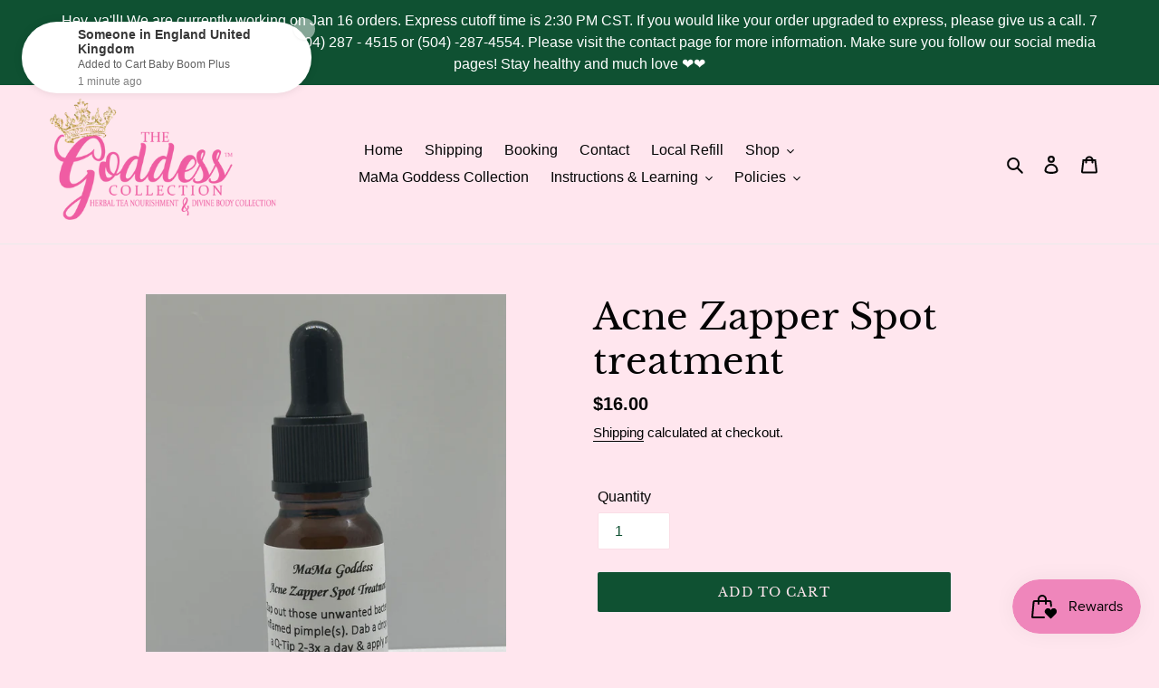

--- FILE ---
content_type: text/html; charset=utf-8
request_url: https://www.google.com/recaptcha/enterprise/anchor?ar=1&k=6LdEwsYnAAAAAL9T92sOraT4CDI-QIVuDYAGwdOy&co=aHR0cHM6Ly90aGVhbGthbGluZWdvZGRlc3MuY29tOjQ0Mw..&hl=en&v=PoyoqOPhxBO7pBk68S4YbpHZ&size=invisible&anchor-ms=20000&execute-ms=30000&cb=56f3cfuxwbe3
body_size: 48931
content:
<!DOCTYPE HTML><html dir="ltr" lang="en"><head><meta http-equiv="Content-Type" content="text/html; charset=UTF-8">
<meta http-equiv="X-UA-Compatible" content="IE=edge">
<title>reCAPTCHA</title>
<style type="text/css">
/* cyrillic-ext */
@font-face {
  font-family: 'Roboto';
  font-style: normal;
  font-weight: 400;
  font-stretch: 100%;
  src: url(//fonts.gstatic.com/s/roboto/v48/KFO7CnqEu92Fr1ME7kSn66aGLdTylUAMa3GUBHMdazTgWw.woff2) format('woff2');
  unicode-range: U+0460-052F, U+1C80-1C8A, U+20B4, U+2DE0-2DFF, U+A640-A69F, U+FE2E-FE2F;
}
/* cyrillic */
@font-face {
  font-family: 'Roboto';
  font-style: normal;
  font-weight: 400;
  font-stretch: 100%;
  src: url(//fonts.gstatic.com/s/roboto/v48/KFO7CnqEu92Fr1ME7kSn66aGLdTylUAMa3iUBHMdazTgWw.woff2) format('woff2');
  unicode-range: U+0301, U+0400-045F, U+0490-0491, U+04B0-04B1, U+2116;
}
/* greek-ext */
@font-face {
  font-family: 'Roboto';
  font-style: normal;
  font-weight: 400;
  font-stretch: 100%;
  src: url(//fonts.gstatic.com/s/roboto/v48/KFO7CnqEu92Fr1ME7kSn66aGLdTylUAMa3CUBHMdazTgWw.woff2) format('woff2');
  unicode-range: U+1F00-1FFF;
}
/* greek */
@font-face {
  font-family: 'Roboto';
  font-style: normal;
  font-weight: 400;
  font-stretch: 100%;
  src: url(//fonts.gstatic.com/s/roboto/v48/KFO7CnqEu92Fr1ME7kSn66aGLdTylUAMa3-UBHMdazTgWw.woff2) format('woff2');
  unicode-range: U+0370-0377, U+037A-037F, U+0384-038A, U+038C, U+038E-03A1, U+03A3-03FF;
}
/* math */
@font-face {
  font-family: 'Roboto';
  font-style: normal;
  font-weight: 400;
  font-stretch: 100%;
  src: url(//fonts.gstatic.com/s/roboto/v48/KFO7CnqEu92Fr1ME7kSn66aGLdTylUAMawCUBHMdazTgWw.woff2) format('woff2');
  unicode-range: U+0302-0303, U+0305, U+0307-0308, U+0310, U+0312, U+0315, U+031A, U+0326-0327, U+032C, U+032F-0330, U+0332-0333, U+0338, U+033A, U+0346, U+034D, U+0391-03A1, U+03A3-03A9, U+03B1-03C9, U+03D1, U+03D5-03D6, U+03F0-03F1, U+03F4-03F5, U+2016-2017, U+2034-2038, U+203C, U+2040, U+2043, U+2047, U+2050, U+2057, U+205F, U+2070-2071, U+2074-208E, U+2090-209C, U+20D0-20DC, U+20E1, U+20E5-20EF, U+2100-2112, U+2114-2115, U+2117-2121, U+2123-214F, U+2190, U+2192, U+2194-21AE, U+21B0-21E5, U+21F1-21F2, U+21F4-2211, U+2213-2214, U+2216-22FF, U+2308-230B, U+2310, U+2319, U+231C-2321, U+2336-237A, U+237C, U+2395, U+239B-23B7, U+23D0, U+23DC-23E1, U+2474-2475, U+25AF, U+25B3, U+25B7, U+25BD, U+25C1, U+25CA, U+25CC, U+25FB, U+266D-266F, U+27C0-27FF, U+2900-2AFF, U+2B0E-2B11, U+2B30-2B4C, U+2BFE, U+3030, U+FF5B, U+FF5D, U+1D400-1D7FF, U+1EE00-1EEFF;
}
/* symbols */
@font-face {
  font-family: 'Roboto';
  font-style: normal;
  font-weight: 400;
  font-stretch: 100%;
  src: url(//fonts.gstatic.com/s/roboto/v48/KFO7CnqEu92Fr1ME7kSn66aGLdTylUAMaxKUBHMdazTgWw.woff2) format('woff2');
  unicode-range: U+0001-000C, U+000E-001F, U+007F-009F, U+20DD-20E0, U+20E2-20E4, U+2150-218F, U+2190, U+2192, U+2194-2199, U+21AF, U+21E6-21F0, U+21F3, U+2218-2219, U+2299, U+22C4-22C6, U+2300-243F, U+2440-244A, U+2460-24FF, U+25A0-27BF, U+2800-28FF, U+2921-2922, U+2981, U+29BF, U+29EB, U+2B00-2BFF, U+4DC0-4DFF, U+FFF9-FFFB, U+10140-1018E, U+10190-1019C, U+101A0, U+101D0-101FD, U+102E0-102FB, U+10E60-10E7E, U+1D2C0-1D2D3, U+1D2E0-1D37F, U+1F000-1F0FF, U+1F100-1F1AD, U+1F1E6-1F1FF, U+1F30D-1F30F, U+1F315, U+1F31C, U+1F31E, U+1F320-1F32C, U+1F336, U+1F378, U+1F37D, U+1F382, U+1F393-1F39F, U+1F3A7-1F3A8, U+1F3AC-1F3AF, U+1F3C2, U+1F3C4-1F3C6, U+1F3CA-1F3CE, U+1F3D4-1F3E0, U+1F3ED, U+1F3F1-1F3F3, U+1F3F5-1F3F7, U+1F408, U+1F415, U+1F41F, U+1F426, U+1F43F, U+1F441-1F442, U+1F444, U+1F446-1F449, U+1F44C-1F44E, U+1F453, U+1F46A, U+1F47D, U+1F4A3, U+1F4B0, U+1F4B3, U+1F4B9, U+1F4BB, U+1F4BF, U+1F4C8-1F4CB, U+1F4D6, U+1F4DA, U+1F4DF, U+1F4E3-1F4E6, U+1F4EA-1F4ED, U+1F4F7, U+1F4F9-1F4FB, U+1F4FD-1F4FE, U+1F503, U+1F507-1F50B, U+1F50D, U+1F512-1F513, U+1F53E-1F54A, U+1F54F-1F5FA, U+1F610, U+1F650-1F67F, U+1F687, U+1F68D, U+1F691, U+1F694, U+1F698, U+1F6AD, U+1F6B2, U+1F6B9-1F6BA, U+1F6BC, U+1F6C6-1F6CF, U+1F6D3-1F6D7, U+1F6E0-1F6EA, U+1F6F0-1F6F3, U+1F6F7-1F6FC, U+1F700-1F7FF, U+1F800-1F80B, U+1F810-1F847, U+1F850-1F859, U+1F860-1F887, U+1F890-1F8AD, U+1F8B0-1F8BB, U+1F8C0-1F8C1, U+1F900-1F90B, U+1F93B, U+1F946, U+1F984, U+1F996, U+1F9E9, U+1FA00-1FA6F, U+1FA70-1FA7C, U+1FA80-1FA89, U+1FA8F-1FAC6, U+1FACE-1FADC, U+1FADF-1FAE9, U+1FAF0-1FAF8, U+1FB00-1FBFF;
}
/* vietnamese */
@font-face {
  font-family: 'Roboto';
  font-style: normal;
  font-weight: 400;
  font-stretch: 100%;
  src: url(//fonts.gstatic.com/s/roboto/v48/KFO7CnqEu92Fr1ME7kSn66aGLdTylUAMa3OUBHMdazTgWw.woff2) format('woff2');
  unicode-range: U+0102-0103, U+0110-0111, U+0128-0129, U+0168-0169, U+01A0-01A1, U+01AF-01B0, U+0300-0301, U+0303-0304, U+0308-0309, U+0323, U+0329, U+1EA0-1EF9, U+20AB;
}
/* latin-ext */
@font-face {
  font-family: 'Roboto';
  font-style: normal;
  font-weight: 400;
  font-stretch: 100%;
  src: url(//fonts.gstatic.com/s/roboto/v48/KFO7CnqEu92Fr1ME7kSn66aGLdTylUAMa3KUBHMdazTgWw.woff2) format('woff2');
  unicode-range: U+0100-02BA, U+02BD-02C5, U+02C7-02CC, U+02CE-02D7, U+02DD-02FF, U+0304, U+0308, U+0329, U+1D00-1DBF, U+1E00-1E9F, U+1EF2-1EFF, U+2020, U+20A0-20AB, U+20AD-20C0, U+2113, U+2C60-2C7F, U+A720-A7FF;
}
/* latin */
@font-face {
  font-family: 'Roboto';
  font-style: normal;
  font-weight: 400;
  font-stretch: 100%;
  src: url(//fonts.gstatic.com/s/roboto/v48/KFO7CnqEu92Fr1ME7kSn66aGLdTylUAMa3yUBHMdazQ.woff2) format('woff2');
  unicode-range: U+0000-00FF, U+0131, U+0152-0153, U+02BB-02BC, U+02C6, U+02DA, U+02DC, U+0304, U+0308, U+0329, U+2000-206F, U+20AC, U+2122, U+2191, U+2193, U+2212, U+2215, U+FEFF, U+FFFD;
}
/* cyrillic-ext */
@font-face {
  font-family: 'Roboto';
  font-style: normal;
  font-weight: 500;
  font-stretch: 100%;
  src: url(//fonts.gstatic.com/s/roboto/v48/KFO7CnqEu92Fr1ME7kSn66aGLdTylUAMa3GUBHMdazTgWw.woff2) format('woff2');
  unicode-range: U+0460-052F, U+1C80-1C8A, U+20B4, U+2DE0-2DFF, U+A640-A69F, U+FE2E-FE2F;
}
/* cyrillic */
@font-face {
  font-family: 'Roboto';
  font-style: normal;
  font-weight: 500;
  font-stretch: 100%;
  src: url(//fonts.gstatic.com/s/roboto/v48/KFO7CnqEu92Fr1ME7kSn66aGLdTylUAMa3iUBHMdazTgWw.woff2) format('woff2');
  unicode-range: U+0301, U+0400-045F, U+0490-0491, U+04B0-04B1, U+2116;
}
/* greek-ext */
@font-face {
  font-family: 'Roboto';
  font-style: normal;
  font-weight: 500;
  font-stretch: 100%;
  src: url(//fonts.gstatic.com/s/roboto/v48/KFO7CnqEu92Fr1ME7kSn66aGLdTylUAMa3CUBHMdazTgWw.woff2) format('woff2');
  unicode-range: U+1F00-1FFF;
}
/* greek */
@font-face {
  font-family: 'Roboto';
  font-style: normal;
  font-weight: 500;
  font-stretch: 100%;
  src: url(//fonts.gstatic.com/s/roboto/v48/KFO7CnqEu92Fr1ME7kSn66aGLdTylUAMa3-UBHMdazTgWw.woff2) format('woff2');
  unicode-range: U+0370-0377, U+037A-037F, U+0384-038A, U+038C, U+038E-03A1, U+03A3-03FF;
}
/* math */
@font-face {
  font-family: 'Roboto';
  font-style: normal;
  font-weight: 500;
  font-stretch: 100%;
  src: url(//fonts.gstatic.com/s/roboto/v48/KFO7CnqEu92Fr1ME7kSn66aGLdTylUAMawCUBHMdazTgWw.woff2) format('woff2');
  unicode-range: U+0302-0303, U+0305, U+0307-0308, U+0310, U+0312, U+0315, U+031A, U+0326-0327, U+032C, U+032F-0330, U+0332-0333, U+0338, U+033A, U+0346, U+034D, U+0391-03A1, U+03A3-03A9, U+03B1-03C9, U+03D1, U+03D5-03D6, U+03F0-03F1, U+03F4-03F5, U+2016-2017, U+2034-2038, U+203C, U+2040, U+2043, U+2047, U+2050, U+2057, U+205F, U+2070-2071, U+2074-208E, U+2090-209C, U+20D0-20DC, U+20E1, U+20E5-20EF, U+2100-2112, U+2114-2115, U+2117-2121, U+2123-214F, U+2190, U+2192, U+2194-21AE, U+21B0-21E5, U+21F1-21F2, U+21F4-2211, U+2213-2214, U+2216-22FF, U+2308-230B, U+2310, U+2319, U+231C-2321, U+2336-237A, U+237C, U+2395, U+239B-23B7, U+23D0, U+23DC-23E1, U+2474-2475, U+25AF, U+25B3, U+25B7, U+25BD, U+25C1, U+25CA, U+25CC, U+25FB, U+266D-266F, U+27C0-27FF, U+2900-2AFF, U+2B0E-2B11, U+2B30-2B4C, U+2BFE, U+3030, U+FF5B, U+FF5D, U+1D400-1D7FF, U+1EE00-1EEFF;
}
/* symbols */
@font-face {
  font-family: 'Roboto';
  font-style: normal;
  font-weight: 500;
  font-stretch: 100%;
  src: url(//fonts.gstatic.com/s/roboto/v48/KFO7CnqEu92Fr1ME7kSn66aGLdTylUAMaxKUBHMdazTgWw.woff2) format('woff2');
  unicode-range: U+0001-000C, U+000E-001F, U+007F-009F, U+20DD-20E0, U+20E2-20E4, U+2150-218F, U+2190, U+2192, U+2194-2199, U+21AF, U+21E6-21F0, U+21F3, U+2218-2219, U+2299, U+22C4-22C6, U+2300-243F, U+2440-244A, U+2460-24FF, U+25A0-27BF, U+2800-28FF, U+2921-2922, U+2981, U+29BF, U+29EB, U+2B00-2BFF, U+4DC0-4DFF, U+FFF9-FFFB, U+10140-1018E, U+10190-1019C, U+101A0, U+101D0-101FD, U+102E0-102FB, U+10E60-10E7E, U+1D2C0-1D2D3, U+1D2E0-1D37F, U+1F000-1F0FF, U+1F100-1F1AD, U+1F1E6-1F1FF, U+1F30D-1F30F, U+1F315, U+1F31C, U+1F31E, U+1F320-1F32C, U+1F336, U+1F378, U+1F37D, U+1F382, U+1F393-1F39F, U+1F3A7-1F3A8, U+1F3AC-1F3AF, U+1F3C2, U+1F3C4-1F3C6, U+1F3CA-1F3CE, U+1F3D4-1F3E0, U+1F3ED, U+1F3F1-1F3F3, U+1F3F5-1F3F7, U+1F408, U+1F415, U+1F41F, U+1F426, U+1F43F, U+1F441-1F442, U+1F444, U+1F446-1F449, U+1F44C-1F44E, U+1F453, U+1F46A, U+1F47D, U+1F4A3, U+1F4B0, U+1F4B3, U+1F4B9, U+1F4BB, U+1F4BF, U+1F4C8-1F4CB, U+1F4D6, U+1F4DA, U+1F4DF, U+1F4E3-1F4E6, U+1F4EA-1F4ED, U+1F4F7, U+1F4F9-1F4FB, U+1F4FD-1F4FE, U+1F503, U+1F507-1F50B, U+1F50D, U+1F512-1F513, U+1F53E-1F54A, U+1F54F-1F5FA, U+1F610, U+1F650-1F67F, U+1F687, U+1F68D, U+1F691, U+1F694, U+1F698, U+1F6AD, U+1F6B2, U+1F6B9-1F6BA, U+1F6BC, U+1F6C6-1F6CF, U+1F6D3-1F6D7, U+1F6E0-1F6EA, U+1F6F0-1F6F3, U+1F6F7-1F6FC, U+1F700-1F7FF, U+1F800-1F80B, U+1F810-1F847, U+1F850-1F859, U+1F860-1F887, U+1F890-1F8AD, U+1F8B0-1F8BB, U+1F8C0-1F8C1, U+1F900-1F90B, U+1F93B, U+1F946, U+1F984, U+1F996, U+1F9E9, U+1FA00-1FA6F, U+1FA70-1FA7C, U+1FA80-1FA89, U+1FA8F-1FAC6, U+1FACE-1FADC, U+1FADF-1FAE9, U+1FAF0-1FAF8, U+1FB00-1FBFF;
}
/* vietnamese */
@font-face {
  font-family: 'Roboto';
  font-style: normal;
  font-weight: 500;
  font-stretch: 100%;
  src: url(//fonts.gstatic.com/s/roboto/v48/KFO7CnqEu92Fr1ME7kSn66aGLdTylUAMa3OUBHMdazTgWw.woff2) format('woff2');
  unicode-range: U+0102-0103, U+0110-0111, U+0128-0129, U+0168-0169, U+01A0-01A1, U+01AF-01B0, U+0300-0301, U+0303-0304, U+0308-0309, U+0323, U+0329, U+1EA0-1EF9, U+20AB;
}
/* latin-ext */
@font-face {
  font-family: 'Roboto';
  font-style: normal;
  font-weight: 500;
  font-stretch: 100%;
  src: url(//fonts.gstatic.com/s/roboto/v48/KFO7CnqEu92Fr1ME7kSn66aGLdTylUAMa3KUBHMdazTgWw.woff2) format('woff2');
  unicode-range: U+0100-02BA, U+02BD-02C5, U+02C7-02CC, U+02CE-02D7, U+02DD-02FF, U+0304, U+0308, U+0329, U+1D00-1DBF, U+1E00-1E9F, U+1EF2-1EFF, U+2020, U+20A0-20AB, U+20AD-20C0, U+2113, U+2C60-2C7F, U+A720-A7FF;
}
/* latin */
@font-face {
  font-family: 'Roboto';
  font-style: normal;
  font-weight: 500;
  font-stretch: 100%;
  src: url(//fonts.gstatic.com/s/roboto/v48/KFO7CnqEu92Fr1ME7kSn66aGLdTylUAMa3yUBHMdazQ.woff2) format('woff2');
  unicode-range: U+0000-00FF, U+0131, U+0152-0153, U+02BB-02BC, U+02C6, U+02DA, U+02DC, U+0304, U+0308, U+0329, U+2000-206F, U+20AC, U+2122, U+2191, U+2193, U+2212, U+2215, U+FEFF, U+FFFD;
}
/* cyrillic-ext */
@font-face {
  font-family: 'Roboto';
  font-style: normal;
  font-weight: 900;
  font-stretch: 100%;
  src: url(//fonts.gstatic.com/s/roboto/v48/KFO7CnqEu92Fr1ME7kSn66aGLdTylUAMa3GUBHMdazTgWw.woff2) format('woff2');
  unicode-range: U+0460-052F, U+1C80-1C8A, U+20B4, U+2DE0-2DFF, U+A640-A69F, U+FE2E-FE2F;
}
/* cyrillic */
@font-face {
  font-family: 'Roboto';
  font-style: normal;
  font-weight: 900;
  font-stretch: 100%;
  src: url(//fonts.gstatic.com/s/roboto/v48/KFO7CnqEu92Fr1ME7kSn66aGLdTylUAMa3iUBHMdazTgWw.woff2) format('woff2');
  unicode-range: U+0301, U+0400-045F, U+0490-0491, U+04B0-04B1, U+2116;
}
/* greek-ext */
@font-face {
  font-family: 'Roboto';
  font-style: normal;
  font-weight: 900;
  font-stretch: 100%;
  src: url(//fonts.gstatic.com/s/roboto/v48/KFO7CnqEu92Fr1ME7kSn66aGLdTylUAMa3CUBHMdazTgWw.woff2) format('woff2');
  unicode-range: U+1F00-1FFF;
}
/* greek */
@font-face {
  font-family: 'Roboto';
  font-style: normal;
  font-weight: 900;
  font-stretch: 100%;
  src: url(//fonts.gstatic.com/s/roboto/v48/KFO7CnqEu92Fr1ME7kSn66aGLdTylUAMa3-UBHMdazTgWw.woff2) format('woff2');
  unicode-range: U+0370-0377, U+037A-037F, U+0384-038A, U+038C, U+038E-03A1, U+03A3-03FF;
}
/* math */
@font-face {
  font-family: 'Roboto';
  font-style: normal;
  font-weight: 900;
  font-stretch: 100%;
  src: url(//fonts.gstatic.com/s/roboto/v48/KFO7CnqEu92Fr1ME7kSn66aGLdTylUAMawCUBHMdazTgWw.woff2) format('woff2');
  unicode-range: U+0302-0303, U+0305, U+0307-0308, U+0310, U+0312, U+0315, U+031A, U+0326-0327, U+032C, U+032F-0330, U+0332-0333, U+0338, U+033A, U+0346, U+034D, U+0391-03A1, U+03A3-03A9, U+03B1-03C9, U+03D1, U+03D5-03D6, U+03F0-03F1, U+03F4-03F5, U+2016-2017, U+2034-2038, U+203C, U+2040, U+2043, U+2047, U+2050, U+2057, U+205F, U+2070-2071, U+2074-208E, U+2090-209C, U+20D0-20DC, U+20E1, U+20E5-20EF, U+2100-2112, U+2114-2115, U+2117-2121, U+2123-214F, U+2190, U+2192, U+2194-21AE, U+21B0-21E5, U+21F1-21F2, U+21F4-2211, U+2213-2214, U+2216-22FF, U+2308-230B, U+2310, U+2319, U+231C-2321, U+2336-237A, U+237C, U+2395, U+239B-23B7, U+23D0, U+23DC-23E1, U+2474-2475, U+25AF, U+25B3, U+25B7, U+25BD, U+25C1, U+25CA, U+25CC, U+25FB, U+266D-266F, U+27C0-27FF, U+2900-2AFF, U+2B0E-2B11, U+2B30-2B4C, U+2BFE, U+3030, U+FF5B, U+FF5D, U+1D400-1D7FF, U+1EE00-1EEFF;
}
/* symbols */
@font-face {
  font-family: 'Roboto';
  font-style: normal;
  font-weight: 900;
  font-stretch: 100%;
  src: url(//fonts.gstatic.com/s/roboto/v48/KFO7CnqEu92Fr1ME7kSn66aGLdTylUAMaxKUBHMdazTgWw.woff2) format('woff2');
  unicode-range: U+0001-000C, U+000E-001F, U+007F-009F, U+20DD-20E0, U+20E2-20E4, U+2150-218F, U+2190, U+2192, U+2194-2199, U+21AF, U+21E6-21F0, U+21F3, U+2218-2219, U+2299, U+22C4-22C6, U+2300-243F, U+2440-244A, U+2460-24FF, U+25A0-27BF, U+2800-28FF, U+2921-2922, U+2981, U+29BF, U+29EB, U+2B00-2BFF, U+4DC0-4DFF, U+FFF9-FFFB, U+10140-1018E, U+10190-1019C, U+101A0, U+101D0-101FD, U+102E0-102FB, U+10E60-10E7E, U+1D2C0-1D2D3, U+1D2E0-1D37F, U+1F000-1F0FF, U+1F100-1F1AD, U+1F1E6-1F1FF, U+1F30D-1F30F, U+1F315, U+1F31C, U+1F31E, U+1F320-1F32C, U+1F336, U+1F378, U+1F37D, U+1F382, U+1F393-1F39F, U+1F3A7-1F3A8, U+1F3AC-1F3AF, U+1F3C2, U+1F3C4-1F3C6, U+1F3CA-1F3CE, U+1F3D4-1F3E0, U+1F3ED, U+1F3F1-1F3F3, U+1F3F5-1F3F7, U+1F408, U+1F415, U+1F41F, U+1F426, U+1F43F, U+1F441-1F442, U+1F444, U+1F446-1F449, U+1F44C-1F44E, U+1F453, U+1F46A, U+1F47D, U+1F4A3, U+1F4B0, U+1F4B3, U+1F4B9, U+1F4BB, U+1F4BF, U+1F4C8-1F4CB, U+1F4D6, U+1F4DA, U+1F4DF, U+1F4E3-1F4E6, U+1F4EA-1F4ED, U+1F4F7, U+1F4F9-1F4FB, U+1F4FD-1F4FE, U+1F503, U+1F507-1F50B, U+1F50D, U+1F512-1F513, U+1F53E-1F54A, U+1F54F-1F5FA, U+1F610, U+1F650-1F67F, U+1F687, U+1F68D, U+1F691, U+1F694, U+1F698, U+1F6AD, U+1F6B2, U+1F6B9-1F6BA, U+1F6BC, U+1F6C6-1F6CF, U+1F6D3-1F6D7, U+1F6E0-1F6EA, U+1F6F0-1F6F3, U+1F6F7-1F6FC, U+1F700-1F7FF, U+1F800-1F80B, U+1F810-1F847, U+1F850-1F859, U+1F860-1F887, U+1F890-1F8AD, U+1F8B0-1F8BB, U+1F8C0-1F8C1, U+1F900-1F90B, U+1F93B, U+1F946, U+1F984, U+1F996, U+1F9E9, U+1FA00-1FA6F, U+1FA70-1FA7C, U+1FA80-1FA89, U+1FA8F-1FAC6, U+1FACE-1FADC, U+1FADF-1FAE9, U+1FAF0-1FAF8, U+1FB00-1FBFF;
}
/* vietnamese */
@font-face {
  font-family: 'Roboto';
  font-style: normal;
  font-weight: 900;
  font-stretch: 100%;
  src: url(//fonts.gstatic.com/s/roboto/v48/KFO7CnqEu92Fr1ME7kSn66aGLdTylUAMa3OUBHMdazTgWw.woff2) format('woff2');
  unicode-range: U+0102-0103, U+0110-0111, U+0128-0129, U+0168-0169, U+01A0-01A1, U+01AF-01B0, U+0300-0301, U+0303-0304, U+0308-0309, U+0323, U+0329, U+1EA0-1EF9, U+20AB;
}
/* latin-ext */
@font-face {
  font-family: 'Roboto';
  font-style: normal;
  font-weight: 900;
  font-stretch: 100%;
  src: url(//fonts.gstatic.com/s/roboto/v48/KFO7CnqEu92Fr1ME7kSn66aGLdTylUAMa3KUBHMdazTgWw.woff2) format('woff2');
  unicode-range: U+0100-02BA, U+02BD-02C5, U+02C7-02CC, U+02CE-02D7, U+02DD-02FF, U+0304, U+0308, U+0329, U+1D00-1DBF, U+1E00-1E9F, U+1EF2-1EFF, U+2020, U+20A0-20AB, U+20AD-20C0, U+2113, U+2C60-2C7F, U+A720-A7FF;
}
/* latin */
@font-face {
  font-family: 'Roboto';
  font-style: normal;
  font-weight: 900;
  font-stretch: 100%;
  src: url(//fonts.gstatic.com/s/roboto/v48/KFO7CnqEu92Fr1ME7kSn66aGLdTylUAMa3yUBHMdazQ.woff2) format('woff2');
  unicode-range: U+0000-00FF, U+0131, U+0152-0153, U+02BB-02BC, U+02C6, U+02DA, U+02DC, U+0304, U+0308, U+0329, U+2000-206F, U+20AC, U+2122, U+2191, U+2193, U+2212, U+2215, U+FEFF, U+FFFD;
}

</style>
<link rel="stylesheet" type="text/css" href="https://www.gstatic.com/recaptcha/releases/PoyoqOPhxBO7pBk68S4YbpHZ/styles__ltr.css">
<script nonce="JHJcCbzqkwoLKNaX8PAULA" type="text/javascript">window['__recaptcha_api'] = 'https://www.google.com/recaptcha/enterprise/';</script>
<script type="text/javascript" src="https://www.gstatic.com/recaptcha/releases/PoyoqOPhxBO7pBk68S4YbpHZ/recaptcha__en.js" nonce="JHJcCbzqkwoLKNaX8PAULA">
      
    </script></head>
<body><div id="rc-anchor-alert" class="rc-anchor-alert"></div>
<input type="hidden" id="recaptcha-token" value="[base64]">
<script type="text/javascript" nonce="JHJcCbzqkwoLKNaX8PAULA">
      recaptcha.anchor.Main.init("[\x22ainput\x22,[\x22bgdata\x22,\x22\x22,\[base64]/[base64]/UltIKytdPWE6KGE8MjA0OD9SW0grK109YT4+NnwxOTI6KChhJjY0NTEyKT09NTUyOTYmJnErMTxoLmxlbmd0aCYmKGguY2hhckNvZGVBdChxKzEpJjY0NTEyKT09NTYzMjA/[base64]/MjU1OlI/[base64]/[base64]/[base64]/[base64]/[base64]/[base64]/[base64]/[base64]/[base64]/[base64]\x22,\[base64]\\u003d\x22,\x22P8KyeV7Ch0IYRcK5w7LDqUlmIHgBw5TCvg12wqg8wpjCkWPDoEVrBcKASlbCpsKrwqk/bxvDpjfCkQpUwrHDgMKuacOHw6Vpw7rCisKNCWogJsOdw7bCusKsVcOLZzLDvVU1S8KAw5/[base64]/[base64]/Do8O5w6Jdc8KOwrnDuRAxwovDg8OxSsKqwqQPXMOLZ8KrO8OqYcOtw4DDqF7Dj8KYKsKXVRvCqg/[base64]/[base64]/DoVDCpSo8wp3DpBfCp8Oie1fCv8KAX1zCh8KqHlpMw6PDp8KPwonDl8ODFmUzfMOWw614DHtEwqItPsKdXsKFw6EwacK1BgIPYsOVAsKJw5XDo8OVw6gVaMKtOAzClMOVDSDCgMKGwrrClGXCqsOWPlVEJ8OWw5TDglkzw7nCi8OuWMOXw6xZS8KZY3/CrcKQwpDCjRzCsgQawo4NT39ywo/[base64]/CmVzClzjCumPDnwEfw6Uhw7ACY8OHw6MLVgZUwqLDiwHCqcKPX8K7NV7DjcKKw5vCgU8twokyfcOYw5Msw5Zwc8KZcMOZw4hXJF0XZMOQw5dZR8KHw5rCocO+NcK9GcKSw4fCtnEJYQwIw5x+U17Dn3zDvXJfwoHDvEVxRcOcw5/[base64]/w7rCvi3CuV9ZYsKpOT4aERfDgHsfMGHDjy3CpsOhw7/CsXBaw5bCjWMFakFYf8OWwroaw6R2w4FwCEfCoHwpwrt9S2jCji3Doh7DgcOKw5zCsAxgLcO1wqbDssO7O1gpVVRHwpscTMOawrrCrXZQwqxDYTkaw59Sw6jCvhMpSgx8w5NrWcO0KcKmworDr8KGw5FCw4/CoFLDt8OCwp0yMcKRwoNQw59yE359w70AR8K9ODXDk8ObAsO/UMKSJcOjFsO+bBDCi8OfOMO/w5EAFzQDwpTCnmjDmC3DrcOfMQPDmVkNwrBdG8KXwp4Zw6JuW8KFCcOmBRgRHx0iw6kQw7zDujXDrGQ1w5zCtsOFSQEQa8ORwpHCp2AIw7EyRcOyw7rCuMKbwqDCoG/CtVF9IVk0UcK6EsKcS8OqT8KkwoROw4RNw5kmfcOlw415G8OoXUVpd8Ozwr4xw7DCti0+fzBgw7dBwo/CtSpewpfDl8OKaAY4OcKeNHnCkUPCgcKjWMOMLWLDl0PCr8K/ZcKZwopiwq/CpsKACk/CssOeVmxFwqFvSjDCrUfChy3Dn1vDrmJlw7Igw7xaw457w5oxw4XDrcOtTcKlXcOZwqzCr8OcwqBeT8OhFgfCt8KCw63CtMKHwo0BOnHCi27CtMOjLQYBw4/DpMKtERDCol3DqS0Uw4nCq8OqRkxATUdtwockw7/ChzAfw7Z6e8OUwoYaw5AOw6HCmydgw4Y5woHDqkd3HMKLY8OxBWLDs05yeMOBw6RdwrDChBNRwr5Ywpo6RcKrw611wovDocKnwqw5XWjCqFfCtcOTeVfClMOXHEjDlcKjwowbO0AeJhppw54TacKoPmNQOnEFNMO/[base64]/Dk0kNw6Ytc8Onw7F/IMK4acOGNRJaw5/DsQrCnlPCjwvDqkjCjnbDpnRzWgTCgAjDtW1qE8O9wq4Hw5V/[base64]/Ctxx2w63CrsKfw6sTw79pw5jCpBkVJkjCkcKRR8OTwrNsw5zDggXCs1IfwqZrw4PCqQ7DgStQF8OpHXXClcOKAAXCpR08L8KmwqLDjsKiA8K7NHdow7tTJMKvw5PCmMKgw77DmcKVRAARwp/[base64]/CiAjCkkUowqsEw6jDuxXCh8Kob8OQwo7DkMOuw44YPxdMw5lmHMKYwrLDpE/CusKZw6wNwpnCm8KPw4PCqwVgwozDhARsO8OxGTd+woHDuMOiw7DDsBJdYMOkAMOXw4ZZZsOAMUdHwooiR8OKw5tNw75Fw7XCtGIGw7PDmMO7w5vCn8OzMHgtCMOcBhfDqnbDpwZGwrHCssKowq/DlDXDi8K+BCLDhMKDwqPCkMOfRjDCoF/Csngdwq7DqcK+J8KIQcKcw4JTwo3CksOxw6VVw4/Ck8KswqfChzjDgRJ2UMOMw54WIizDk8ONw4HCg8K3wrfDmH3Ch8Onw7TChBDDjcKOw6fCmMKtw419Sg1ND8KcwrorwpNhJsORIjE7HcKGWDXCgsOucsKEw5DCuzTDuBR5QUdMwqbDlB8CW1HDtcKOGw3Dq8Orw5JaOyrCpBvCl8Oaw6Aaw7/Ds8OkPB7Du8OywqQUe8Ocw6vDisKHa1w+SlHDj2gRwrROB8KWNsOxwrwMwoADwqbCiMObDcK/w5J3wpXCn8O9w5wgw6HCjV7DpMO/[base64]/DtUHDtsKxJh/DpcOlKEV4McOkbRZIwo/Ch8OBf0NVw4EuQjQxw5E+HhfDvcKDwqcvKMOpw5/CkcO2JSTCrMK7w4HDghvCr8O5w7Adw7coIVbCtMK+OcOafyfCr8KNO2LCj8OjwrZceD0aw44IGxB3XMKgwo90wp/Dt8Ouw4BwTxvCimIawo5sw7www6M/w4QGw4/Cp8OWw541ecKJDHrDgsKvwqt1woTDjnnDjcOjw6UiZ2ZWw6jDqsK7w4cVOzFRw6/CuXfCp8OQVcKHw6bDsF5Uwo5Qw7UywqXCrsKaw55dQXzDoR7DgwvCk8KgRMK8wrZNwr7Di8OteQPCp0jDnk/[base64]/[base64]/w6F0AUbDn8Kvw4g/w6UiHMKDw7zDpsOiwprCkQR2w4TCnMKMCsO8wpHCjMORw5RRw4HCkcKxw6cFw7bChMO4w710w4vCt29PworCv8Knw5FWw7ogw54dKcOBQTXDk1jDocKHwogXw4nDi8O6V0/CmMKiwqjCtG9ILMKOw4hNw6vCmMKcTcOsOyPCvXHDvxzDkTw9PcKFJi/CkMOrwpwzwr0WaMKbwovCpTXDucOAK0XDrSI8CMKKLcKfPz/CvB7CsWbDnVdxTMKcwr7DrmBREWYMWzB6QEV5w5AtKCzCgA/CrsKIwq7CnEAOYHrDjTYsBlPCqsOmwqwBcsKKS1wxwrhvUnZ5w4/DmMOIwrrChVkLwoNHXzMDwoJJw4DCgWFtwoRNGcKOwoPCosKRw5Y4w7V5D8OFwq/DocKQO8O4wqPDjH/DhVDCgsOEwonCmRQ8K1Bnwo/DiDzCtcKKAynCrShSw4jDvAfCpQ8Zw4tPwpbDocO/woFowofCrQvCocOwwq06JAo/wqpyBcKSw7DCj0DDg0vDij/[base64]/[base64]/CkjHDmmPDjcOEwo8aw4d4ewAqwrfCtSfDtcOqwq5mw4TDpMOuAsKyw6wQwptOwrrCr1TDlcOXaUvDgsOWwpDDpsOMXsKKw6hpwqtcZEo6bxp4G1PDlFh4w4kOwrXDl8KAw6/DoMO8acOMwq0JZsKOAsKkwobCvEYMfTzCkmXDuGzDvcKlw5vDosOjwpk5w6IeZ17DlDHCo1/[base64]/CqTlwwrrCl8K1w5fDnXjDnl/CtsKCw4UYw6PDg05kGsOqw4guw4HDi0zDvwLDrsOGwrrCmjPCusOjwprDr0nDrsO8wq/CtMKhwpXDjnYscMOXw7gEw5/DvsOoQGXCoMOvU3vCtCfDvwQgwprDvwXDlF7DjsKQNF/Ct8OEw5lEQ8OPNQQvYjrDvHYow79rKB3Dj2TDnMOtw4UDwptfw6NNBsOYw7BNNMKgwpYCbiU/w5TDvcO7OMOjVD0BwqNHa8KzwohYERc/w5nDp8Obw7I1EkLDn8KBRMOHwrHDgcOSwqbDsHvDtcK+MiTCqWPCrFPCmjtCJsK3woDDuTDCoHI8QgnDqTIcw6HDmsO+I3USw4tdwrE3wqPDi8OIwrMpw6A1wrHDqsKPPMO+fcK/OcKUwpTDvMKxw78eV8OrQUJXw4PDr8KiO1U6LWZ/X2ZKw5bCrG8CMAQoTk/[base64]/CjG1mwofDvsO+w53DqTAGw4vDsMOrwoHDqXgXYcKUwrxtwrVjKMONAxrCqsKxGcKBDBjCvMKwwoMFwoM0C8K/woHCsxAXw43CtMOrLRnCmhQhw6sRw6jDosO9w7o1wpjCtlMPw4kUw7YScVzDjMK+LsOWOcKtF8K/[base64]/CnX/[base64]/DsQRjwqV8w6cIw7QAw4rChMKBwonDlRnDjXvDs05oT8O+YsOWwqVrw7/DlyrDv8K6VsOFwppfdGg5wpc9wq5+McK2w4EYZwosw5zDhmNIcsOYS2fCoh8xwpo7bQ/Dp8O5VsOEw5nCo2wNw7nCqMKOMybDmFB4w5M3MMK+a8OxcQo6BsKVw5LDk8O1Jw5LURQzwqvCti/DsWzCrcO1dxs/BsKqPcOywpFPd8KwwrDDpDbDjlLCkyzCpx97wpN6RGVew5rCqcKLRhTDg8OUw4jCuDNWw4wVwpTDnAPCuMOTOMK1wqrCgMKYw5bCmSbDl8OPw6EyKXbDtMOcw4DDuBgMw4pFGEDDgh1IN8KSw7LDhgBFwqBPemHDvcKdLj5YQlI+w7/[base64]/[base64]/CiAHCo23DgMOEwooJIWjCqMO9w6/DihYWIMObw7bDlcKoQWzDjcO8wok6Alxaw6UKw6TDt8O7G8Ozw7jCl8KBw6Yew5RlwrUdw4vDh8KvUMOldlHCnsKsSkE8M2/[base64]/CssOHw48Cw5jCuMKFw6crfMKcRcKJFMKSWcOFKwzDkCVpw6N+wo7Dqj1Twp3DrsKhwp7DkkhTdMOXwoREdkx0wos+w48LPMK5RcOVw5/[base64]/DMK9wqxFbjAxVMKNwoFiBhAWUxAlwrzClsOVVcKYZ8OfDBjClz/Ct8OmPsKLOhxvwqjDr8OOf8Kjwpx3L8OAKGLCrcKdw7jCjzbDpgUfw7LDlMOYw7UjPFhGKMONBhPCikLCqkcXw47DlcKtw4/CoDXDn38CP18RG8KXwrF8R8Ohwr1cwp5gKMKAwpXDqMKvw5Q0w7/DgQVOAxbCqsO6wpxuUsKgw4nDgcKMw7fCng8ywow7SyslcXcNw5kowpxpw5oFBcKlC8Otw5PDo0UbJMOJw5/DsMOPOVlnw6bCuU/CsRHDsh/Cv8KedRcfIMOQRMOPw6N5w7rCoVDCp8Oow7jCtMO0w5QTcUsdd8O/WCPCmMOiLz15w6QbwrPDicO0w7/CucOSwpjCujJLw6jCv8K/w41Hwr7DjCVAwrPDucO2w4VSwpVPIsKXAcORw47DiVljGS54wonDucK6woXCq1jDu1fCpSXCtnXDmgnDglAlwqsNWw/[base64]/[base64]/DhMOow5d1ScOIWSrCucKCRBJjTCUgwo8nw4ZPXh/[base64]/Cgmx9Y8OkOxp9BcOUw4dlw7I3wozCk8OMbXUiw5vDmzHDmMKZLQk4w5HDrTfCs8O+wpTDjXDCvwgjIEfDvyoRIMOswqrCt0jCtMO/NArDqQRFLRdHSsKBHVDCgMOAw41xwqBiwrtKPsKew6bDscOqw77CqVnCoGdiJMKyEcKQI1XCksKIRwQ2N8O1XXkJQD/[base64]/Iz4sQ8OKFn3Ci8Oxw684YGRDKT/[base64]/KDjDgBbDikDCrB3CpwvDqBLCmhnDksOGMcKdIWjDusKaQ08FERtYWTrCm38oaA1IcMKdw5zDoMOBSsOlTsOoEMKmVzcDf153w6jCpcO0Mmxbw4/CuXHDvsOiw4HDmE/CpmQ9w5hHwpIHCcKzwoTDs3QrwrLDsk/CsMKmEMOFw5oiLsK3cDRJU8Khw6hMw6/Dn1XDtsKSw4DDg8K3wqQcw5vCuGvDssO+EcKHw4jDicOwwrvCrWDDpns+LFzCjC9sw44dw6fCuR3DkMKiw4jDjCgPKMKFwo7ClsKiBMOCw7o7w7/DucKQwq3DpMO1w7TDgMOECjMdawRfw69DIMOIBMKwfVFHTT5OwoDDpsOQwrpdw6rDtjdSwrYWwrnCuAHCoydZwqLDmSbCu8KkagxedhHCusOiVMOAw7c9UMO/[base64]/[base64]/bwksUsK8w5PCoCYQecK/dsKbQsKgCg/DtnPDt8KLwoTDg8KaworDuMOhZcKqwow6H8KIw54hwpHCiRwIw44xwqnDki/DrTgKIMOKEMORXidswpRaZ8KZN8OodwJWMXDDpjDDrUTChSHDgMOjdsOzwqrDpQpMwoYjXcKOKgjCvcOIw4FefXZ0w70Fw510YMOuwrgvLGzCiGQWwocrwoQFVEYdw5TClsOVWXTDqD7CvMOTUcKHOcKzPyBjeMKIw7bCn8KMwoRLTsKfw7NvUjYYIS7DlsKFw7Z/[base64]/Dj1YsWsKTAz8tOsOuJ8KkUlLCg28nFkFjOzwVAcKfwoNKw65Zwq/[base64]/EFcoWg/[base64]/DpG0RwpLDh8OYOcORwoLChx3DscOvw7/Do8KefcOjwrDDkhtLw5lnHsKyw4PDn3MxaCjDpFgRw5vCs8O7TMO3w6PCgMKgKMKiwqcsUsODM8KfBcK/SXUQw4c6wrdkwoEPwp/DvkZdwq5ATn3CpEkzwobDksOFFAEXV1hqHRLDksOmwr/DljN0w7UcOxB/Pn1mwr8NDlxsGWgKBnPCtyxlw5nDlDXCu8Kfw43CrFpDEFQkwqzDiXrCuMOTw5VDw5phw7XDlsOOwrd9Th7Cu8KjwpEDwrhfwr/Cr8K2w4TDn3NjKjggw5RBSGkzUBbDqcKWwoh3R0dUYm8DwovCnELDgzvDnhbChHzDq8KRbjoIwo/Djl9fwrvCu8O7FynDq8O/[base64]/[base64]/w6XDpSHCj8Oswp3DqhZYw5/[base64]/fsOtdAXDuV1WMcO9w6nDhsOQw4ciATfDpMOxVG8TKcKhwprCt8Kow4rCn8OwwovDuMO/w5bClU1lcMK2wpkzUwkjw5nDpAXDi8OYw5HDpsOFSMORwqLCtMOjwqDCrQN4wqF2aMO3wociwrQHw7LCrsO8MmnClkvCkQROwp0vP8OAwo3DhMKQfsO5woPCmMKmwq18LnvCk8KnwpHCicKOen3DhAdQwrHDoyoRw7XCo1nCg3NfVlt7U8OwP0ZGWGrDjW3CsMO7wp/Ci8ObLmLCm0nDojY9THfDlsOSw7JCw4pfwrZuw7R3YEbClXnDksO7ccO4D8KIQSYPwpjCpkspw4LCj3TCrsOjcsOneyLCuMORwqvDi8Ktw5QBw6/CscONwrHCvV9gwqptZl/DpcKsw6DCq8K0dA8FGSE9wrY/P8Kowo1bAsKNwrTDqsKjworDiMK0w4JWw7DDp8Kjwr5uwrZ+wqvCgwgsDcKaflNAwqXDoMOUwpJow593w7nDoDo+TcKIPsOnGVwKDHdNBH1lURLDqz/[base64]/Cu8OGBMOOfC/DuMO2IDZdP11bfcKOOi0Bw6ojWMO0wq/DlAo5CDHCqjnCmkkQVcKWw7pKJGI/VzPCs8Kqw6wWIsKBQ8OaQEdTwpddw67DhGvCncODw7/DksKZw4HDoGc0wpzCjGdpwqnDrsKvWcKqw5DCusKwZQjDj8KeS8K7DMK9w5BZCcK2dEzDicKiEyDDq8O/wrbCnMO2GMK7w5rDr2PCmMKBdMKvwr9pIX3DmsOCGMK9wqxnwq9Ew7c7NMKPUitQwqhxw5MqO8KQw6XDjUIqfcOURARLwrvCssOCw50xw4Mlw4Yvwo/CtsK5dcOZT8OYwqZmw7rClFrCs8O3KEpLUsOZJcK2fGt0bD7DnsOiUsO/w6IJIsODw7lCw58PwqpnYsOWwpTDvsOdwoA1EMKyfcOKTxzDp8KZwq3Dg8OHwo/DvVoeAMO5woPDq1YNwpzCvMOqL8OrwrvCqcOLTi1Bw7TCiWA8wqbCvcOtX2cXDMKhTB7CpMOGwofCiFxCNsOEVEvDlMK9dlgLQMOgO1ROw6LDuXoMw5h2BljDvcKPwoXDlcOow6fDv8OZUsOWw6LCiMKQasO/w6HDo8KcwpXDr0UKH8OkwonDmcOlw6s6NhQsRsOpw6/DrAR/w4p3w5TDtmtZw77Dv37CgsO4wqTDncOywozDicKdVsOlGMKEc8Opw7lVwo5Ow6x7w7DCmcO+w4Yve8O2QGjCpj/CqxvDtMKGwrzCpm7CnMK8dDRTSyTCvxTDrcOxC8KzTnzCu8K4CnIpVMOmdEfDtMKWMMOAw6B3YGQuw5/[base64]/DhsKiwo0Pw4IIY8OxwpxSwp/Cnj4bPcOPwqrDiCt4wrXDmsOACCIZw6hmw6/DosKJw45IH8KhwppNwqDDo8O+BcKGP8Ofw5cORDLCpcOtw49KCDnDpWHCjQkew4LCrGIUwqXCmsO0ZcKPKGA6w4DDjMKFGWXDmcKwCWPDhWTDlBLDlX50XMOJQMKsacOYw4x9w7wRwr3Dh8K0wq7Cuj/[base64]/Cj2MjwqvDkMOkKsOyw41CAsOYL8O4wpYxw6HDncOEwqvDoybDpz3DvTTDvAfCtcOvd3bDosO3w5xeenfDpA/CgCLDoxbDkQ8nw6DCtsKjClkZwoMCw4jDisOBwrdoA8KbfcKsw6g8wp9SdsKmw43Cu8OUw4MeU8KoHEvDpmzDlcOcQg/CiS5gWMOTwrgsw4/[base64]/DsTjCrMOxFSnCgS3DsGMECcO4wo7ChcObwpNKw6MKw6RzXsOvVsKHdMK7wqkIUcKewr4/[base64]/[base64]/DqTXCncOFJsOeR8Olw7nCpcO5csOywp3DosOhwq13WEpWwprDj8KTwrdMWsOhKsKywrFhI8OowppXw6TCoMO9fcOSw63CsMK8CV3DpQDDpsKXw5/CvcKtNg9/[base64]/Cu33Ck8OARQEDQzLDgDHDicOow6TCtcK3PV7Ck1vDvMK8Y8Omw4/CsSRsw6pOHcKMSxpSesOuw48Dw7XDjGMBZsKgKC97w4nDmMKjwoPDisKKwpjCmsKtw7d3CcKPwpJ/wprClcKIFGsMw5/DosK/wqHCo8KYWcK2wrYUCmNOw745wpwKPlx2w4wkIcK9w7gUThfCvDFBS3vCscKxw4bDnMKyw5FAMhzCmTbCrRrCgcOWch/[base64]/w77DpMOhekYfw7zDlMO1NsKvc8KgwpRQFMK8C8ONwopiVMOFQjQFwrDCssOpMm1sPcKlwqXDujZsSW/CssOWGsOEdHETXU3DjsKpJBxBekg6CcK9e2TDgsO5d8KnGcO1woXCq8OGXj3Cqn9Mw7DDv8O8wrbClMOZRg/[base64]/FhkkHxR/V8OPwozDn8Olw4nCk8KyCcKHCT5iAsOZQCgxwrvDh8KPw4vCrsKiwq8Pw7hMcsOHwrLDownDlEUCw6NYw6V+wr7Cn2sYDw5BwoNbw7LChcKKdFQEasO/w7sWMUJ/wrFVw7UAVFcVwqLCigvDrlQ+ZsKIZz3CqcO4EnZcMW/DhcO/wonCtRQkfsOkw5bCqR4BD1DDqRLCj1l4wplPJMOCwovCr8OFWjgQw4/Cvi3Csx19wrMuw5LCqDsLYxhCwrPCncK2MsKJAiPCrQXDu8KOwqfDm3BoSMK4elLDjDLCucOsw7ldRzTCkMKkbAcAMAvDm8OiwrNpw5XDkcOOw6nCtMOCwpLCpy3DhXEyGiV2w7PCq8KhFD3Dm8K0wq5gwpfCmsOawo/Ci8Ocw73CvMO2wo7CmMKvFsOOQ8KdwpXDhVtnw6/[base64]/CqcKTwq/DvsOzCBfCuTojT8Klw7vCkULCoHzCpw3CrMKfa8OMw75QHcOzLSQbNsOMw5XDt8K/[base64]/[base64]/w57Ct8Kew5jClMKkw4nCtcOmw73DpFdpAS52W8KYwrwsa2jCpzbDjSzCvcK7TMO6w4kfIMKcSMKFDsKjamw1IMOsK3lOHSLCmjvDnjREF8OBw5fCq8O2w6A7TC7DkkRnwqjDkgjDhG4Xw7rDiMKhGTLDh2vCgMOBM2PDvFrCn8OPbcO8a8Kxw7vDpsKzwokRw5/CscOPUHnCtCLCpUvClBxvw4bCh1ZQcVoxK8O3ZMKpw7/DtMKhHMOgwotFIsOkwqfCg8K4wo3DtsKuwoDCmD7Cgx/Ck3pjGHzCgDfChijCqMOma8KIQlcrdFrDh8OQCVfCtcOTw5nDjsKmC2Mzw6TDgwbDqsO/w6lrw4NtDsKnOcK/TcKuFAHDp2nChMOcK0Zgw4l2wpN3wpvCu3A3eWsQHsO7w5xuZSvDnsOAWsKkH8KWw69Gw6HDmDHCnk3ChzzCg8K4eMOeWnJhRG9CVcKHPsOGM8OFPEJOw4fCj3HDh8KPBcOXwoTCusO1wrxtSsK7w5/CmCbCscOQwqjCvxErwqRfw7TDvMOhw77CjD/[base64]/[base64]/[base64]/w6Rhw7Fjw6ZvS8KMNGtdLHDCqsKdw4d5w5IsKsODwqpgwqXCsF/CpMOwbsOew6zDgsKyC8K0w4nCnsOsccKLbsKMworCg8Oxw4INwoQfwp3DuC4jwrDCnRnCsMOxwrJKw4fCncOPUHnClMOhDAbDnV7CjcKzPCvCpsO8w5PDs3o2wpdTw75UHMKvCVl7TStew5F2wqTCsicnSsOpMMKOasKxw4/CvMOQIxbChcKpUsKmMsOqwrc/[base64]/Cu2LDjcKnBDXDnB3DrsOUw6hvMRTDo1Jkwo5Ww60XEknDr8Ksw5hnK1LClsO8EzDCmGdLwqfCrmXDtEjCuz9/wpDDhBTDuihcDntawoLCkzrCq8KAdwNuWcOHH37CicOxw6zDpBDCrsKre0MNw7RUwrMLVTLDuyPCjsOAwrV5wrXCkz/DkVtKwpvDgVpzNk5jwqY3wqXDhsOTw4UQw4JqRcOaXm84AFFWVkHDqMKKw7Iow5ELw6TDssOBDsKsScKLKH/CrUHDksOFUF4nNWwNw6FuJz3DpMKUfMOswojDhV/DjsKOw4LDkcOQwpTDm37DmsKhD3rDmcKYwpTDhcKWw4/DjcOoFRjChnDDqsOKw6bCkcOOHcKjw57DsHcxGRw+csK0cUFSNcOzXcOZEEJ4w5jCgsKhZ8OQdxkOw4PDuhQtwog5AcK+wqLChHcXw48PIsKNwqbChsOsw4nCvMK6LMKddzMXLQ/[base64]/Cv8Kjwp1aXxYgMMOQwpzDrznCp8OmGTHCuBN3TiBrwofDvQE6wqlkV2vCp8Kkwq3ClkHDnTfCiQ9aw6fDhsKyw7IEw5p3SFvCpcKqw5PDkMKkRsOcGMO6woBBw54tch/Ck8OdwpLCkQwHc2zCrMOMQMKyw6ZzwpHCogppAcOQMMKZSEvCjGItDknDiHjDjcOYwqMwRMKscsKIw6F4QMKpfMOrw4/CnCTDk8O7w652acOJZmo2LMOnwrrDpMObw77DgFVSw7Q4wovCmXVdFBx4wpTCvnnChgwIVAJZBB97wqXDmzp4UhdIWcO7w4Qyw6TDlsOcS8Otw6JdGMKNTcK+SAgtw5/[base64]/[base64]/CrMKJw6c0w6LDv8KXwqHClcKIw4vDksKfw79Tw47Dk8OMdCIeQMK9wp/DpMOrw4otGmMowo1UaW/CmizDicO4w5fCs8Kte8K5biPDnWkHwookw7Z8wofCiibDisOOZxTDr0PCvcKNw6rCvEXDv3/CkcKrwqp6FVPCljZswp58w51Cw4Rqe8ObLhN0w7LDn8K9w7/CuX/DkF3ChDrCjSTCi0FPRsOJHwdPKcKdwoXCkSw4w43CgQnDq8OXK8K1N2vDqsK2w6TCmw3DojAbw7jDhCseS1ZtwqEMEcO3K8Kyw6bCgz3CiGbCqcK3CcK5SA9ceAwRw7LDoMKVw7TCoEJZGzfDmwIDPcOGaCxMfwbCl1HDhzhRwrc/wowMfcKzwr9Lw6YCwqg+ecOEUlw9MyfChHjDqB0iXwYZUw/DpMKxw6Qyw43DicKTw6hzwqnDqsKcMh1aworCkSLCkF9EWcOGesK3wrrChcKzwqDCqcObcU3Dm8KsW13Cv2NlZmhmwoh0wpAhwrfCuMK/wo3CncKFwok5bBnDn2MDw4LChsKzJjlFw4t1w7tEw7TCssK3w7HDvsO0W2lCwrJpw7xgTyfCj8Kaw4UIwo53wrdVSx/[base64]/ChDN0R8KNdxUmw6Q7w6/[base64]/OWZewoHClMOvOcOKS0jDtBU1w4HDj8OPw5rDim9tw4XDsMOaecK+cwpdRAPCvmVRRsK2w7rComsQPRtnHy3DiHnDmANSwrMAagbDoGPDhDFQNsOJwqLCr2/DksOoeVh4wr9fd2l1w4zDtsOowr0Bwr8Ew4ZMwqTDmUgLal3DkXghXMOORMOmwqDCvTvDmQTDuHgPcsO1wpBnDmDCscOgwpLDmiPCl8KIw5jCimJzDj3CghzDhsO2wqJ0w5DDsitcwrzDuGU4w4PDoVoobsKRRcO9fcKQwpZNwqrDpcONFyXDklPCgm3CmlrDlB/Dgn7CqFTCkMKjKMORC8OBMMOdQ2LDhSJ3w6/Cmzd1FmxCc1nDkj7DtDHCqcOMQWIowpJKwphlwoPDrMO/cm0Gw5LCnsOlwqTDhsKQw6rDo8OYfkTClSARCMOJwpbDrUQrwpVfbnLCrgxDw4PCvMKETwbCo8KER8OQw4XDthk1BcOnwrHCuxR/LMOYw6BUw5dmw4PDtibDjmwQPcOew6Mgw4Aew4ocYsOxeSfDmsOxw7AfX8KNTsKfNEnDk8K9KgMCw6sxwpHClsK6VmjCvcKXXsOTSsKMT8ORfMKSGMOBwr/[base64]/w7UCXhMTw48AfcOefhZIw4EewoPCq0UUwqfCosORP3I4cwbCizLCl8OWworCiMK1wqEWGm5Ew5PDmz3CgsOVaiF6w57DhsK9w7lCbEY0wr/DnkDDnMONw48Bf8OoWsKmwpTCsm/CtsO7wpRVwpg+AsOQw6McUMK1w6LCiMKiwqvClhXDg8K6wqJCwq5GwqdEesOlw75CwqrCiTI8Xx3DtsO9woU5PANGw77DgRLCm8KBw7Qkw6PDrTLDlAdBVErDhWTDtWIpOW3Dki7DjsKuwoXChcK4w6AnX8OCd8K/w5DCgyrCggjCpg/DmkTDvD3Cn8Otw6VSwrdswq5SZTvDncOCwoPCpcKXw63DryHDs8K/[base64]/DjsOAw47CoW7DtMOjLULCvcKgMMKoFMOBw7jDqihULMKOwrTDmsKtFcOBw6Upw6bCkVIAw6sEc8KWwojCjcOuZMO2WHjCvWMVeRBDYwHCnz/[base64]/DkWtffTnDiBdxNcOac0/CmgTDllTCu8OvcMOaw7XDnsOdc8OFKFzCqsOgwpJDw4IuOMOTwo/Drh7CjcKHdVJjw4pPw67CoQTDkXvCoSFbw6B6KTHDvsK/wrLDlMKBR8OxwrnCoi/DnT92a17CihI2QUNiw5vCvcKHNcK2w5wRw6rCjlfCksOFOmLCiMOKw4rCunkvw65vwobCkEvCk8OqwoIGwqwsJxzDrA3CjcK/[base64]/CrghiBMOww7LDknzDs8ONSiYNwq/DjS4tAcOCel/DtcKTwoE1wqplw4LDnFtvw6HDvcOkw5zDpjMzw4vDjsODHUNBwoDCjsKbUcKawr1cc1JJw5gswr3DtmoHwojCnSt0UgfDmD3CqjTDh8KzJsO8w4c2anrCkB7Dt13DmB/Dp2gnwqtUwqZmw6HCjAjDuBLCm8ODRVnConTDvcK2DsKOGjxRGUbDu24swqHDoMK0w6jCssOYwqbDjRvCjW3DkFLDtCDDkMKsd8KBwpoEwptLTllQwoDClHtuw4YwCnc/w7x/DcOWMCjCvg1VwrsiOcK3LcK0w6cEw6nDpMKrYMOeIMKDBXk2wqzClcK5SAZfRcOBwr8Wwr7DoizDrWzDvMKdwr0TeRwuOXQsw5RLw50jw4h/w5FWFUM2PXbCoSk6w4BNwo9pw5jCt8Oow6zDmQTDv8KmRhrDnGvDgsOMwo87w5RWBWHCtcK/EV9jU0A9BD7Dpx1Iw6XDtsKEIsKBesOnRzYkwp17woTDpMOWwpVXEMOKw4t9esOHw4knw4oJExQ5w5PCq8OrwrLCpcKQX8O/w4gIwoLDpcOsw6tcwoIbw7fDoFMdTgPDjsKGfcK2w4ZBFMOqVcK1QxLDiMOzFWEjwpjCj8KpX8O+MlvCnkzCtcOSdMOkBMOPAcKxwosAwqjCkmpOw4RkT8OywpjCmMO0clRhw4jCjMOVL8KjY0Zkwp9KWMKdw4p+M8OwAcKdwpBMw5TCtkVCAcOqK8O5EX/DgMKPB8OKw5nDsQZVDCxfAl51Bh0VwrnDtwVgNcOsw5vDlMOYw67DlcOVZcO6wobDocO2woDDgg1hVcKnaADDqMOKw5cUw7vCoMOtPMKjShvDnS3Ck0Zjw77CjcKlwqNDanx5YMOpJw/[base64]/ccOmEcOEw5YuZAdww6w/wpzCixLCh8Okwp0lYDrDhMK4di3Dnj0WwoZvHjo1OwpCw7PDtcKEw7jDmcK2w7TDjAbCgXZ8CMOKwrBrTsKIDUDCvmMtwoLCtcKawrPDn8OJw4LDgS3CiiPDjsOIwoIMw7zCmcOyd113dcKkw4zDky/DjzjCsEbCt8OoPg1lGUIDWmxHw71Tw4FVwqXCjcKHwohuw4XDoEHCilnDljgtJsKrHAQPNMKOFMK4wp7DucKAe1Jcw7rDvMK0wpJGw7HDncKkS0TDj8KGayTCnGYgwoQMR8KtJnVCw7krw4kFwrfDqGvChRQtwrjDkcKyw51mc8Kbw4/DosKTw6XDsgLCj3pOfUXDuMOERCFrw6ZXwqIBw7vCuBoAM8KTTCcUa0bDu8KQwrzDnzZGw44NcHVmGWdqw5MNVTQSw50LwqsYSkFHwq3DncO/w6zDncKmw5ZwKMOhw7jCqcK/MEDDrXfDlsKXOcOocMKWwrTDpcKEBRlFfwzCsA95T8OrLMKjND0JDHpPwrNxwqfCqsKRYzo5J8KbwrHDn8KeKcO9wqnDicK8A0jDokllw64oGE1Kw6Qvw6XDh8KNUcKgTgEXcsKFwrIEeglPWz/[base64]/HcOgS0vCj8KqMsOvPmxSw7BGw7/Cgg7DtsKDw6oTwqcmXi58wr7Dj8Krw7rDiMKvw4LDlsKjw4BmwoBHDsOTa8OlwqPDr8Kgw7/DrcOXwrkRw7vCniFuUTIJUsKswqQuw5bDqy/DnT7CtcKFwqDCsxXCvMO3wohXw53DrnTDpCQwwqBTBcKWQMKbZWrCtMKhwrowCMKlSBsacsKGwphGw4vCilfDj8O/wq54Kkh+w58GEzFAw5xjVMOEDlXCkcKVY2TCu8KuNcKqYwPCqljDtsOew5bCl8OJKAJXwpNXw4owe35XNcOdMsKnwq3Ch8KmIGXDisOtwq0DwoEsw61Ywp7Cv8K3bsOLwpvDrG/DgVrDicKWP8KGE2kXw7LDn8KewpTChTlPw4vCn8Omw4sZG8OpG8OfBMO9FQ9QZ8OVw4LChVUn\x22],null,[\x22conf\x22,null,\x226LdEwsYnAAAAAL9T92sOraT4CDI-QIVuDYAGwdOy\x22,0,null,null,null,1,[21,125,63,73,95,87,41,43,42,83,102,105,109,121],[1017145,681],0,null,null,null,null,0,null,0,null,700,1,null,0,\[base64]/76lBhnEnQkZnOKMAhk\\u003d\x22,0,0,null,null,1,null,0,0,null,null,null,0],\x22https://thealkalinegoddess.com:443\x22,null,[3,1,1],null,null,null,1,3600,[\x22https://www.google.com/intl/en/policies/privacy/\x22,\x22https://www.google.com/intl/en/policies/terms/\x22],\x22LGUSeaIY9ulyQ22FDKVKyIup2Vg11qKlEferd5Y1d6M\\u003d\x22,1,0,null,1,1768732415907,0,0,[162,13,147,146],null,[36,159,221,214],\x22RC-AKz-n09U0nDOxA\x22,null,null,null,null,null,\x220dAFcWeA5fD2J-bu_McSwWUCLuK9ck31DADJ2mkD6Lpkms5czLPKp-wb3idvc_zrscO5g-3Au4pDLQLPwBPri4mxrp1uHTDyZAng\x22,1768815216099]");
    </script></body></html>

--- FILE ---
content_type: text/html; charset=utf-8
request_url: https://www.google.com/recaptcha/enterprise/anchor?ar=1&k=6LeHG2ApAAAAAO4rPaDW-qVpPKPOBfjbCpzJB9ey&co=aHR0cHM6Ly90aGVhbGthbGluZWdvZGRlc3MuY29tOjQ0Mw..&hl=en&v=PoyoqOPhxBO7pBk68S4YbpHZ&size=invisible&anchor-ms=20000&execute-ms=30000&cb=h1svmtyrvgg6
body_size: 48581
content:
<!DOCTYPE HTML><html dir="ltr" lang="en"><head><meta http-equiv="Content-Type" content="text/html; charset=UTF-8">
<meta http-equiv="X-UA-Compatible" content="IE=edge">
<title>reCAPTCHA</title>
<style type="text/css">
/* cyrillic-ext */
@font-face {
  font-family: 'Roboto';
  font-style: normal;
  font-weight: 400;
  font-stretch: 100%;
  src: url(//fonts.gstatic.com/s/roboto/v48/KFO7CnqEu92Fr1ME7kSn66aGLdTylUAMa3GUBHMdazTgWw.woff2) format('woff2');
  unicode-range: U+0460-052F, U+1C80-1C8A, U+20B4, U+2DE0-2DFF, U+A640-A69F, U+FE2E-FE2F;
}
/* cyrillic */
@font-face {
  font-family: 'Roboto';
  font-style: normal;
  font-weight: 400;
  font-stretch: 100%;
  src: url(//fonts.gstatic.com/s/roboto/v48/KFO7CnqEu92Fr1ME7kSn66aGLdTylUAMa3iUBHMdazTgWw.woff2) format('woff2');
  unicode-range: U+0301, U+0400-045F, U+0490-0491, U+04B0-04B1, U+2116;
}
/* greek-ext */
@font-face {
  font-family: 'Roboto';
  font-style: normal;
  font-weight: 400;
  font-stretch: 100%;
  src: url(//fonts.gstatic.com/s/roboto/v48/KFO7CnqEu92Fr1ME7kSn66aGLdTylUAMa3CUBHMdazTgWw.woff2) format('woff2');
  unicode-range: U+1F00-1FFF;
}
/* greek */
@font-face {
  font-family: 'Roboto';
  font-style: normal;
  font-weight: 400;
  font-stretch: 100%;
  src: url(//fonts.gstatic.com/s/roboto/v48/KFO7CnqEu92Fr1ME7kSn66aGLdTylUAMa3-UBHMdazTgWw.woff2) format('woff2');
  unicode-range: U+0370-0377, U+037A-037F, U+0384-038A, U+038C, U+038E-03A1, U+03A3-03FF;
}
/* math */
@font-face {
  font-family: 'Roboto';
  font-style: normal;
  font-weight: 400;
  font-stretch: 100%;
  src: url(//fonts.gstatic.com/s/roboto/v48/KFO7CnqEu92Fr1ME7kSn66aGLdTylUAMawCUBHMdazTgWw.woff2) format('woff2');
  unicode-range: U+0302-0303, U+0305, U+0307-0308, U+0310, U+0312, U+0315, U+031A, U+0326-0327, U+032C, U+032F-0330, U+0332-0333, U+0338, U+033A, U+0346, U+034D, U+0391-03A1, U+03A3-03A9, U+03B1-03C9, U+03D1, U+03D5-03D6, U+03F0-03F1, U+03F4-03F5, U+2016-2017, U+2034-2038, U+203C, U+2040, U+2043, U+2047, U+2050, U+2057, U+205F, U+2070-2071, U+2074-208E, U+2090-209C, U+20D0-20DC, U+20E1, U+20E5-20EF, U+2100-2112, U+2114-2115, U+2117-2121, U+2123-214F, U+2190, U+2192, U+2194-21AE, U+21B0-21E5, U+21F1-21F2, U+21F4-2211, U+2213-2214, U+2216-22FF, U+2308-230B, U+2310, U+2319, U+231C-2321, U+2336-237A, U+237C, U+2395, U+239B-23B7, U+23D0, U+23DC-23E1, U+2474-2475, U+25AF, U+25B3, U+25B7, U+25BD, U+25C1, U+25CA, U+25CC, U+25FB, U+266D-266F, U+27C0-27FF, U+2900-2AFF, U+2B0E-2B11, U+2B30-2B4C, U+2BFE, U+3030, U+FF5B, U+FF5D, U+1D400-1D7FF, U+1EE00-1EEFF;
}
/* symbols */
@font-face {
  font-family: 'Roboto';
  font-style: normal;
  font-weight: 400;
  font-stretch: 100%;
  src: url(//fonts.gstatic.com/s/roboto/v48/KFO7CnqEu92Fr1ME7kSn66aGLdTylUAMaxKUBHMdazTgWw.woff2) format('woff2');
  unicode-range: U+0001-000C, U+000E-001F, U+007F-009F, U+20DD-20E0, U+20E2-20E4, U+2150-218F, U+2190, U+2192, U+2194-2199, U+21AF, U+21E6-21F0, U+21F3, U+2218-2219, U+2299, U+22C4-22C6, U+2300-243F, U+2440-244A, U+2460-24FF, U+25A0-27BF, U+2800-28FF, U+2921-2922, U+2981, U+29BF, U+29EB, U+2B00-2BFF, U+4DC0-4DFF, U+FFF9-FFFB, U+10140-1018E, U+10190-1019C, U+101A0, U+101D0-101FD, U+102E0-102FB, U+10E60-10E7E, U+1D2C0-1D2D3, U+1D2E0-1D37F, U+1F000-1F0FF, U+1F100-1F1AD, U+1F1E6-1F1FF, U+1F30D-1F30F, U+1F315, U+1F31C, U+1F31E, U+1F320-1F32C, U+1F336, U+1F378, U+1F37D, U+1F382, U+1F393-1F39F, U+1F3A7-1F3A8, U+1F3AC-1F3AF, U+1F3C2, U+1F3C4-1F3C6, U+1F3CA-1F3CE, U+1F3D4-1F3E0, U+1F3ED, U+1F3F1-1F3F3, U+1F3F5-1F3F7, U+1F408, U+1F415, U+1F41F, U+1F426, U+1F43F, U+1F441-1F442, U+1F444, U+1F446-1F449, U+1F44C-1F44E, U+1F453, U+1F46A, U+1F47D, U+1F4A3, U+1F4B0, U+1F4B3, U+1F4B9, U+1F4BB, U+1F4BF, U+1F4C8-1F4CB, U+1F4D6, U+1F4DA, U+1F4DF, U+1F4E3-1F4E6, U+1F4EA-1F4ED, U+1F4F7, U+1F4F9-1F4FB, U+1F4FD-1F4FE, U+1F503, U+1F507-1F50B, U+1F50D, U+1F512-1F513, U+1F53E-1F54A, U+1F54F-1F5FA, U+1F610, U+1F650-1F67F, U+1F687, U+1F68D, U+1F691, U+1F694, U+1F698, U+1F6AD, U+1F6B2, U+1F6B9-1F6BA, U+1F6BC, U+1F6C6-1F6CF, U+1F6D3-1F6D7, U+1F6E0-1F6EA, U+1F6F0-1F6F3, U+1F6F7-1F6FC, U+1F700-1F7FF, U+1F800-1F80B, U+1F810-1F847, U+1F850-1F859, U+1F860-1F887, U+1F890-1F8AD, U+1F8B0-1F8BB, U+1F8C0-1F8C1, U+1F900-1F90B, U+1F93B, U+1F946, U+1F984, U+1F996, U+1F9E9, U+1FA00-1FA6F, U+1FA70-1FA7C, U+1FA80-1FA89, U+1FA8F-1FAC6, U+1FACE-1FADC, U+1FADF-1FAE9, U+1FAF0-1FAF8, U+1FB00-1FBFF;
}
/* vietnamese */
@font-face {
  font-family: 'Roboto';
  font-style: normal;
  font-weight: 400;
  font-stretch: 100%;
  src: url(//fonts.gstatic.com/s/roboto/v48/KFO7CnqEu92Fr1ME7kSn66aGLdTylUAMa3OUBHMdazTgWw.woff2) format('woff2');
  unicode-range: U+0102-0103, U+0110-0111, U+0128-0129, U+0168-0169, U+01A0-01A1, U+01AF-01B0, U+0300-0301, U+0303-0304, U+0308-0309, U+0323, U+0329, U+1EA0-1EF9, U+20AB;
}
/* latin-ext */
@font-face {
  font-family: 'Roboto';
  font-style: normal;
  font-weight: 400;
  font-stretch: 100%;
  src: url(//fonts.gstatic.com/s/roboto/v48/KFO7CnqEu92Fr1ME7kSn66aGLdTylUAMa3KUBHMdazTgWw.woff2) format('woff2');
  unicode-range: U+0100-02BA, U+02BD-02C5, U+02C7-02CC, U+02CE-02D7, U+02DD-02FF, U+0304, U+0308, U+0329, U+1D00-1DBF, U+1E00-1E9F, U+1EF2-1EFF, U+2020, U+20A0-20AB, U+20AD-20C0, U+2113, U+2C60-2C7F, U+A720-A7FF;
}
/* latin */
@font-face {
  font-family: 'Roboto';
  font-style: normal;
  font-weight: 400;
  font-stretch: 100%;
  src: url(//fonts.gstatic.com/s/roboto/v48/KFO7CnqEu92Fr1ME7kSn66aGLdTylUAMa3yUBHMdazQ.woff2) format('woff2');
  unicode-range: U+0000-00FF, U+0131, U+0152-0153, U+02BB-02BC, U+02C6, U+02DA, U+02DC, U+0304, U+0308, U+0329, U+2000-206F, U+20AC, U+2122, U+2191, U+2193, U+2212, U+2215, U+FEFF, U+FFFD;
}
/* cyrillic-ext */
@font-face {
  font-family: 'Roboto';
  font-style: normal;
  font-weight: 500;
  font-stretch: 100%;
  src: url(//fonts.gstatic.com/s/roboto/v48/KFO7CnqEu92Fr1ME7kSn66aGLdTylUAMa3GUBHMdazTgWw.woff2) format('woff2');
  unicode-range: U+0460-052F, U+1C80-1C8A, U+20B4, U+2DE0-2DFF, U+A640-A69F, U+FE2E-FE2F;
}
/* cyrillic */
@font-face {
  font-family: 'Roboto';
  font-style: normal;
  font-weight: 500;
  font-stretch: 100%;
  src: url(//fonts.gstatic.com/s/roboto/v48/KFO7CnqEu92Fr1ME7kSn66aGLdTylUAMa3iUBHMdazTgWw.woff2) format('woff2');
  unicode-range: U+0301, U+0400-045F, U+0490-0491, U+04B0-04B1, U+2116;
}
/* greek-ext */
@font-face {
  font-family: 'Roboto';
  font-style: normal;
  font-weight: 500;
  font-stretch: 100%;
  src: url(//fonts.gstatic.com/s/roboto/v48/KFO7CnqEu92Fr1ME7kSn66aGLdTylUAMa3CUBHMdazTgWw.woff2) format('woff2');
  unicode-range: U+1F00-1FFF;
}
/* greek */
@font-face {
  font-family: 'Roboto';
  font-style: normal;
  font-weight: 500;
  font-stretch: 100%;
  src: url(//fonts.gstatic.com/s/roboto/v48/KFO7CnqEu92Fr1ME7kSn66aGLdTylUAMa3-UBHMdazTgWw.woff2) format('woff2');
  unicode-range: U+0370-0377, U+037A-037F, U+0384-038A, U+038C, U+038E-03A1, U+03A3-03FF;
}
/* math */
@font-face {
  font-family: 'Roboto';
  font-style: normal;
  font-weight: 500;
  font-stretch: 100%;
  src: url(//fonts.gstatic.com/s/roboto/v48/KFO7CnqEu92Fr1ME7kSn66aGLdTylUAMawCUBHMdazTgWw.woff2) format('woff2');
  unicode-range: U+0302-0303, U+0305, U+0307-0308, U+0310, U+0312, U+0315, U+031A, U+0326-0327, U+032C, U+032F-0330, U+0332-0333, U+0338, U+033A, U+0346, U+034D, U+0391-03A1, U+03A3-03A9, U+03B1-03C9, U+03D1, U+03D5-03D6, U+03F0-03F1, U+03F4-03F5, U+2016-2017, U+2034-2038, U+203C, U+2040, U+2043, U+2047, U+2050, U+2057, U+205F, U+2070-2071, U+2074-208E, U+2090-209C, U+20D0-20DC, U+20E1, U+20E5-20EF, U+2100-2112, U+2114-2115, U+2117-2121, U+2123-214F, U+2190, U+2192, U+2194-21AE, U+21B0-21E5, U+21F1-21F2, U+21F4-2211, U+2213-2214, U+2216-22FF, U+2308-230B, U+2310, U+2319, U+231C-2321, U+2336-237A, U+237C, U+2395, U+239B-23B7, U+23D0, U+23DC-23E1, U+2474-2475, U+25AF, U+25B3, U+25B7, U+25BD, U+25C1, U+25CA, U+25CC, U+25FB, U+266D-266F, U+27C0-27FF, U+2900-2AFF, U+2B0E-2B11, U+2B30-2B4C, U+2BFE, U+3030, U+FF5B, U+FF5D, U+1D400-1D7FF, U+1EE00-1EEFF;
}
/* symbols */
@font-face {
  font-family: 'Roboto';
  font-style: normal;
  font-weight: 500;
  font-stretch: 100%;
  src: url(//fonts.gstatic.com/s/roboto/v48/KFO7CnqEu92Fr1ME7kSn66aGLdTylUAMaxKUBHMdazTgWw.woff2) format('woff2');
  unicode-range: U+0001-000C, U+000E-001F, U+007F-009F, U+20DD-20E0, U+20E2-20E4, U+2150-218F, U+2190, U+2192, U+2194-2199, U+21AF, U+21E6-21F0, U+21F3, U+2218-2219, U+2299, U+22C4-22C6, U+2300-243F, U+2440-244A, U+2460-24FF, U+25A0-27BF, U+2800-28FF, U+2921-2922, U+2981, U+29BF, U+29EB, U+2B00-2BFF, U+4DC0-4DFF, U+FFF9-FFFB, U+10140-1018E, U+10190-1019C, U+101A0, U+101D0-101FD, U+102E0-102FB, U+10E60-10E7E, U+1D2C0-1D2D3, U+1D2E0-1D37F, U+1F000-1F0FF, U+1F100-1F1AD, U+1F1E6-1F1FF, U+1F30D-1F30F, U+1F315, U+1F31C, U+1F31E, U+1F320-1F32C, U+1F336, U+1F378, U+1F37D, U+1F382, U+1F393-1F39F, U+1F3A7-1F3A8, U+1F3AC-1F3AF, U+1F3C2, U+1F3C4-1F3C6, U+1F3CA-1F3CE, U+1F3D4-1F3E0, U+1F3ED, U+1F3F1-1F3F3, U+1F3F5-1F3F7, U+1F408, U+1F415, U+1F41F, U+1F426, U+1F43F, U+1F441-1F442, U+1F444, U+1F446-1F449, U+1F44C-1F44E, U+1F453, U+1F46A, U+1F47D, U+1F4A3, U+1F4B0, U+1F4B3, U+1F4B9, U+1F4BB, U+1F4BF, U+1F4C8-1F4CB, U+1F4D6, U+1F4DA, U+1F4DF, U+1F4E3-1F4E6, U+1F4EA-1F4ED, U+1F4F7, U+1F4F9-1F4FB, U+1F4FD-1F4FE, U+1F503, U+1F507-1F50B, U+1F50D, U+1F512-1F513, U+1F53E-1F54A, U+1F54F-1F5FA, U+1F610, U+1F650-1F67F, U+1F687, U+1F68D, U+1F691, U+1F694, U+1F698, U+1F6AD, U+1F6B2, U+1F6B9-1F6BA, U+1F6BC, U+1F6C6-1F6CF, U+1F6D3-1F6D7, U+1F6E0-1F6EA, U+1F6F0-1F6F3, U+1F6F7-1F6FC, U+1F700-1F7FF, U+1F800-1F80B, U+1F810-1F847, U+1F850-1F859, U+1F860-1F887, U+1F890-1F8AD, U+1F8B0-1F8BB, U+1F8C0-1F8C1, U+1F900-1F90B, U+1F93B, U+1F946, U+1F984, U+1F996, U+1F9E9, U+1FA00-1FA6F, U+1FA70-1FA7C, U+1FA80-1FA89, U+1FA8F-1FAC6, U+1FACE-1FADC, U+1FADF-1FAE9, U+1FAF0-1FAF8, U+1FB00-1FBFF;
}
/* vietnamese */
@font-face {
  font-family: 'Roboto';
  font-style: normal;
  font-weight: 500;
  font-stretch: 100%;
  src: url(//fonts.gstatic.com/s/roboto/v48/KFO7CnqEu92Fr1ME7kSn66aGLdTylUAMa3OUBHMdazTgWw.woff2) format('woff2');
  unicode-range: U+0102-0103, U+0110-0111, U+0128-0129, U+0168-0169, U+01A0-01A1, U+01AF-01B0, U+0300-0301, U+0303-0304, U+0308-0309, U+0323, U+0329, U+1EA0-1EF9, U+20AB;
}
/* latin-ext */
@font-face {
  font-family: 'Roboto';
  font-style: normal;
  font-weight: 500;
  font-stretch: 100%;
  src: url(//fonts.gstatic.com/s/roboto/v48/KFO7CnqEu92Fr1ME7kSn66aGLdTylUAMa3KUBHMdazTgWw.woff2) format('woff2');
  unicode-range: U+0100-02BA, U+02BD-02C5, U+02C7-02CC, U+02CE-02D7, U+02DD-02FF, U+0304, U+0308, U+0329, U+1D00-1DBF, U+1E00-1E9F, U+1EF2-1EFF, U+2020, U+20A0-20AB, U+20AD-20C0, U+2113, U+2C60-2C7F, U+A720-A7FF;
}
/* latin */
@font-face {
  font-family: 'Roboto';
  font-style: normal;
  font-weight: 500;
  font-stretch: 100%;
  src: url(//fonts.gstatic.com/s/roboto/v48/KFO7CnqEu92Fr1ME7kSn66aGLdTylUAMa3yUBHMdazQ.woff2) format('woff2');
  unicode-range: U+0000-00FF, U+0131, U+0152-0153, U+02BB-02BC, U+02C6, U+02DA, U+02DC, U+0304, U+0308, U+0329, U+2000-206F, U+20AC, U+2122, U+2191, U+2193, U+2212, U+2215, U+FEFF, U+FFFD;
}
/* cyrillic-ext */
@font-face {
  font-family: 'Roboto';
  font-style: normal;
  font-weight: 900;
  font-stretch: 100%;
  src: url(//fonts.gstatic.com/s/roboto/v48/KFO7CnqEu92Fr1ME7kSn66aGLdTylUAMa3GUBHMdazTgWw.woff2) format('woff2');
  unicode-range: U+0460-052F, U+1C80-1C8A, U+20B4, U+2DE0-2DFF, U+A640-A69F, U+FE2E-FE2F;
}
/* cyrillic */
@font-face {
  font-family: 'Roboto';
  font-style: normal;
  font-weight: 900;
  font-stretch: 100%;
  src: url(//fonts.gstatic.com/s/roboto/v48/KFO7CnqEu92Fr1ME7kSn66aGLdTylUAMa3iUBHMdazTgWw.woff2) format('woff2');
  unicode-range: U+0301, U+0400-045F, U+0490-0491, U+04B0-04B1, U+2116;
}
/* greek-ext */
@font-face {
  font-family: 'Roboto';
  font-style: normal;
  font-weight: 900;
  font-stretch: 100%;
  src: url(//fonts.gstatic.com/s/roboto/v48/KFO7CnqEu92Fr1ME7kSn66aGLdTylUAMa3CUBHMdazTgWw.woff2) format('woff2');
  unicode-range: U+1F00-1FFF;
}
/* greek */
@font-face {
  font-family: 'Roboto';
  font-style: normal;
  font-weight: 900;
  font-stretch: 100%;
  src: url(//fonts.gstatic.com/s/roboto/v48/KFO7CnqEu92Fr1ME7kSn66aGLdTylUAMa3-UBHMdazTgWw.woff2) format('woff2');
  unicode-range: U+0370-0377, U+037A-037F, U+0384-038A, U+038C, U+038E-03A1, U+03A3-03FF;
}
/* math */
@font-face {
  font-family: 'Roboto';
  font-style: normal;
  font-weight: 900;
  font-stretch: 100%;
  src: url(//fonts.gstatic.com/s/roboto/v48/KFO7CnqEu92Fr1ME7kSn66aGLdTylUAMawCUBHMdazTgWw.woff2) format('woff2');
  unicode-range: U+0302-0303, U+0305, U+0307-0308, U+0310, U+0312, U+0315, U+031A, U+0326-0327, U+032C, U+032F-0330, U+0332-0333, U+0338, U+033A, U+0346, U+034D, U+0391-03A1, U+03A3-03A9, U+03B1-03C9, U+03D1, U+03D5-03D6, U+03F0-03F1, U+03F4-03F5, U+2016-2017, U+2034-2038, U+203C, U+2040, U+2043, U+2047, U+2050, U+2057, U+205F, U+2070-2071, U+2074-208E, U+2090-209C, U+20D0-20DC, U+20E1, U+20E5-20EF, U+2100-2112, U+2114-2115, U+2117-2121, U+2123-214F, U+2190, U+2192, U+2194-21AE, U+21B0-21E5, U+21F1-21F2, U+21F4-2211, U+2213-2214, U+2216-22FF, U+2308-230B, U+2310, U+2319, U+231C-2321, U+2336-237A, U+237C, U+2395, U+239B-23B7, U+23D0, U+23DC-23E1, U+2474-2475, U+25AF, U+25B3, U+25B7, U+25BD, U+25C1, U+25CA, U+25CC, U+25FB, U+266D-266F, U+27C0-27FF, U+2900-2AFF, U+2B0E-2B11, U+2B30-2B4C, U+2BFE, U+3030, U+FF5B, U+FF5D, U+1D400-1D7FF, U+1EE00-1EEFF;
}
/* symbols */
@font-face {
  font-family: 'Roboto';
  font-style: normal;
  font-weight: 900;
  font-stretch: 100%;
  src: url(//fonts.gstatic.com/s/roboto/v48/KFO7CnqEu92Fr1ME7kSn66aGLdTylUAMaxKUBHMdazTgWw.woff2) format('woff2');
  unicode-range: U+0001-000C, U+000E-001F, U+007F-009F, U+20DD-20E0, U+20E2-20E4, U+2150-218F, U+2190, U+2192, U+2194-2199, U+21AF, U+21E6-21F0, U+21F3, U+2218-2219, U+2299, U+22C4-22C6, U+2300-243F, U+2440-244A, U+2460-24FF, U+25A0-27BF, U+2800-28FF, U+2921-2922, U+2981, U+29BF, U+29EB, U+2B00-2BFF, U+4DC0-4DFF, U+FFF9-FFFB, U+10140-1018E, U+10190-1019C, U+101A0, U+101D0-101FD, U+102E0-102FB, U+10E60-10E7E, U+1D2C0-1D2D3, U+1D2E0-1D37F, U+1F000-1F0FF, U+1F100-1F1AD, U+1F1E6-1F1FF, U+1F30D-1F30F, U+1F315, U+1F31C, U+1F31E, U+1F320-1F32C, U+1F336, U+1F378, U+1F37D, U+1F382, U+1F393-1F39F, U+1F3A7-1F3A8, U+1F3AC-1F3AF, U+1F3C2, U+1F3C4-1F3C6, U+1F3CA-1F3CE, U+1F3D4-1F3E0, U+1F3ED, U+1F3F1-1F3F3, U+1F3F5-1F3F7, U+1F408, U+1F415, U+1F41F, U+1F426, U+1F43F, U+1F441-1F442, U+1F444, U+1F446-1F449, U+1F44C-1F44E, U+1F453, U+1F46A, U+1F47D, U+1F4A3, U+1F4B0, U+1F4B3, U+1F4B9, U+1F4BB, U+1F4BF, U+1F4C8-1F4CB, U+1F4D6, U+1F4DA, U+1F4DF, U+1F4E3-1F4E6, U+1F4EA-1F4ED, U+1F4F7, U+1F4F9-1F4FB, U+1F4FD-1F4FE, U+1F503, U+1F507-1F50B, U+1F50D, U+1F512-1F513, U+1F53E-1F54A, U+1F54F-1F5FA, U+1F610, U+1F650-1F67F, U+1F687, U+1F68D, U+1F691, U+1F694, U+1F698, U+1F6AD, U+1F6B2, U+1F6B9-1F6BA, U+1F6BC, U+1F6C6-1F6CF, U+1F6D3-1F6D7, U+1F6E0-1F6EA, U+1F6F0-1F6F3, U+1F6F7-1F6FC, U+1F700-1F7FF, U+1F800-1F80B, U+1F810-1F847, U+1F850-1F859, U+1F860-1F887, U+1F890-1F8AD, U+1F8B0-1F8BB, U+1F8C0-1F8C1, U+1F900-1F90B, U+1F93B, U+1F946, U+1F984, U+1F996, U+1F9E9, U+1FA00-1FA6F, U+1FA70-1FA7C, U+1FA80-1FA89, U+1FA8F-1FAC6, U+1FACE-1FADC, U+1FADF-1FAE9, U+1FAF0-1FAF8, U+1FB00-1FBFF;
}
/* vietnamese */
@font-face {
  font-family: 'Roboto';
  font-style: normal;
  font-weight: 900;
  font-stretch: 100%;
  src: url(//fonts.gstatic.com/s/roboto/v48/KFO7CnqEu92Fr1ME7kSn66aGLdTylUAMa3OUBHMdazTgWw.woff2) format('woff2');
  unicode-range: U+0102-0103, U+0110-0111, U+0128-0129, U+0168-0169, U+01A0-01A1, U+01AF-01B0, U+0300-0301, U+0303-0304, U+0308-0309, U+0323, U+0329, U+1EA0-1EF9, U+20AB;
}
/* latin-ext */
@font-face {
  font-family: 'Roboto';
  font-style: normal;
  font-weight: 900;
  font-stretch: 100%;
  src: url(//fonts.gstatic.com/s/roboto/v48/KFO7CnqEu92Fr1ME7kSn66aGLdTylUAMa3KUBHMdazTgWw.woff2) format('woff2');
  unicode-range: U+0100-02BA, U+02BD-02C5, U+02C7-02CC, U+02CE-02D7, U+02DD-02FF, U+0304, U+0308, U+0329, U+1D00-1DBF, U+1E00-1E9F, U+1EF2-1EFF, U+2020, U+20A0-20AB, U+20AD-20C0, U+2113, U+2C60-2C7F, U+A720-A7FF;
}
/* latin */
@font-face {
  font-family: 'Roboto';
  font-style: normal;
  font-weight: 900;
  font-stretch: 100%;
  src: url(//fonts.gstatic.com/s/roboto/v48/KFO7CnqEu92Fr1ME7kSn66aGLdTylUAMa3yUBHMdazQ.woff2) format('woff2');
  unicode-range: U+0000-00FF, U+0131, U+0152-0153, U+02BB-02BC, U+02C6, U+02DA, U+02DC, U+0304, U+0308, U+0329, U+2000-206F, U+20AC, U+2122, U+2191, U+2193, U+2212, U+2215, U+FEFF, U+FFFD;
}

</style>
<link rel="stylesheet" type="text/css" href="https://www.gstatic.com/recaptcha/releases/PoyoqOPhxBO7pBk68S4YbpHZ/styles__ltr.css">
<script nonce="hLvZWXZYtQLdGVXHBpNSmQ" type="text/javascript">window['__recaptcha_api'] = 'https://www.google.com/recaptcha/enterprise/';</script>
<script type="text/javascript" src="https://www.gstatic.com/recaptcha/releases/PoyoqOPhxBO7pBk68S4YbpHZ/recaptcha__en.js" nonce="hLvZWXZYtQLdGVXHBpNSmQ">
      
    </script></head>
<body><div id="rc-anchor-alert" class="rc-anchor-alert"></div>
<input type="hidden" id="recaptcha-token" value="[base64]">
<script type="text/javascript" nonce="hLvZWXZYtQLdGVXHBpNSmQ">
      recaptcha.anchor.Main.init("[\x22ainput\x22,[\x22bgdata\x22,\x22\x22,\[base64]/[base64]/UltIKytdPWE6KGE8MjA0OD9SW0grK109YT4+NnwxOTI6KChhJjY0NTEyKT09NTUyOTYmJnErMTxoLmxlbmd0aCYmKGguY2hhckNvZGVBdChxKzEpJjY0NTEyKT09NTYzMjA/[base64]/MjU1OlI/[base64]/[base64]/[base64]/[base64]/[base64]/[base64]/[base64]/[base64]/[base64]/[base64]\x22,\[base64]\\u003d\\u003d\x22,\x22wq/DgXLDnVbDoD/DmcOtLHPDpSHCjzTDuxBLwq14wq1owqDDmDEJwrjCsUR7w6vDtSXCp1fClCfDusKCw4wJw4zDssKHKALCvnrDlxlaAnPDpsOBwrjCtMOUB8KNw70TwobDiQ0pw4HCtEhnfMKGw4zCvMK6FMK/wrYuwozDqsObWMKVwo3Csi/[base64]/ClyJzw7zDnsOsw5/DjA/[base64]/CkMOXeXFEXiHDiXklO8ODG3PCvzAHwrjDjsOLVMK2w4PDhXXCtMKMwpNSwqJrccKSw7TDtsO/w7Bcw5rDrcKBwq3DuAnCpDbCkX/Cn8KZw5vDvQfCh8OIwpXDjsKaK34Gw6R1w75fYcO5eRLDhcKZUDXDpsOhKXDClxTDjMKvCMOCXEQHwrfCtFo6w4g6wqEQwrPCjDLDlMKAFMK/w4k1cCIfFsO1W8KlKmrCtHBBw4cEbHRXw6zCucK9cEDCrkvCk8KAD23DusOtZiZsA8KSw6vCgiRTw7jDqsKbw47CiVE1W8OLWw0TQRMZw7IkR0ZTf8KWw59GA0x+XG7Dm8K9w7/Co8Kcw7t0dSw+woDCmTTChhXDvsOVwrw3LsO7AXp+w7lAMMKFwqw+FsOqw5M+wr3Dq0LCgsOWLcO2T8KXOsKMYcKTe8Oswqw+OjbDk3rDiBYSwpZPwrYnLVwqDMKLAcOfCcOAUMOidsOGwpTCpU/Ct8KrwpkMXMOpNMKLwpAZKsKLSsO6wrPDqRMqwo8AQQPDjcKQacOkOMO9wqB8w6/Ct8O1HAhed8KpF8ObdsKFLBB0OsKxw7bCjzPDoMO8wrtfAcKhNWY0dMOGwqrCtsO2QsOPw6EBB8Otw7YccHfDsVLDmsOGwoJxTMKmw5MrHwx1wroxMsOOBcOmw447fcK4FCQRwp/CkMKswqR6w6/[base64]/[base64]/[base64]/V8KoMD57wp7DsVnCnw1uT8KQe8KOYibCjlDDlsObwpHCv8Ohw6cDG1zCk0djwpt8dSALBsKqb0BvVgnCkzRsZmxeClw8RW4mOxXCsTonWMKhw4JNw7XCn8ObXsO9w6Y/[base64]/[base64]/Ct8KGwo/[base64]/Dp8KvA3RAUcOQw5zCignCpsOXw5LCnQLCoxQfwojCgsKXTsKqw53CpcKgwqnDpUXDi1MaP8OaH3TCgHnDnDwsLsKiBgwtw7QbFBRZC8OmwovDv8KcXcKwwoXDoXBHwpl5wpvDlSTCrMO/w5l0wpnDpE/DhgDDsxp6WMOMfHTCkDPCjALCn8ONw44Xw47Cp8ONHC3Dphd4w5x7CMK5E2/CuCscGjfDjcOuAQ8Dwo02woh2w7ZSwqNSbMKQD8Oqw54VwqwOK8O0L8O5wpkbwqLDolQDw59KwrnDkcOnw7jCsi04w4jDuMOBfsOAw5/[base64]/Ct8KQYcK0w7cYHMKuw6vDvFfDiwfCl8K1wpLDnDDDhMKLacOrw4LComlrOMK3wpBgc8OZXTJqc8Klw4kwwqBqw6PDlF0qwofDm3pjS3dhBsK2GnkGBgfDmFRvCAgIOzNOYzXDgm/[base64]/[base64]/wprDtcOBw57DoQfDqyBTw7PCkwHClE4Fw6jDj8K0V8KYwoXCi8Onw4ALwoBXw5LClnd6w4dEw7lwVMKPw7jDjcOKKsO0wrLCrwjCpcO4wpnCrsKJWEzCq8ONw78Sw7lsw5EvwoAEw73DrkvCqcOew4PDhcKTw73DnsObwrdYwqbDi37CiHMawpvDji/ChcOtWgJCZFPDvl3Cr3QnL0xpw4DCs8KmwqXDtMKnLsOsATQIw4N4w5hGw4XDssKEw4QNF8OhTWw6KMO7w5Uxw60SQTxqwrU9e8OOw5IjwrvCvcKKw4IPwofDsMOFIMOVAMKabsKKw7nDtcOewpstSQ9eKmpCT8K/w77DscOzwpPCpsKlw4sdwrAdLHYHKWnDjj9Dwpg0O8Oxw4LCtAXDuMOHVjXDi8O0wrrCqcKEeMOzw5/CqcKyw5bCkkzDlGkqwq7DjcOmwqMjwrwTw7zCiMKUw4IWa8KEGcOwfMKew4XDkX4DXW0Pw7LCkS4vwp3CgcO1w4Z+K8Ogw5VIw4fCpsKdwrB3woovGylbEMKpw6cfwqRgHVzDncKaFAo+w68PFHXCkMOhw7xWecK5wp/Dv0cbwolAw4fCjE/DsFInw6TDqRMuLnZzD1g1XcKrwogJwpgXe8OfwqwwwqNceg/[base64]/w48/VmdBw6vCuE/[base64]/wpled01qwoFce1fCvcO7wqrCj8KRwqMDw6ErD0wWMSlqVXlWw4BswrrCicKBwqrCmwnDk8Opw6TDm2BGw6Ztw5VQw5TDlyrDmMOTw4/ClMOVw4/ClSgQS8KCdsKVw4xXYcOnwqTDlMORM8OERMKEw7rCnHonw6l+w5TDscK6BcOOPUzCh8O5wrFBw7DDmsOkw7/[base64]/w4nDhsKSWXDDnMKHFMOCFMOXwpjDvBgBYgRSw4zDjsObw5MfwrbDnB7DrjvDmHhBwrbCqUTChCrCo0tZw40MGyptwpTDvATCv8OPw7vCpzLDqsOqEsKoOsK/w5AOUV4PwqNBwos4bTTDnG7CgX/DnTTCrADCsMK3bsOgw78xwrbDvhjDl8O4wp1VwpLCpMO8CGduLMOhKcKmwrNdwq0Mw7oBamnClkDCjsOHfwPCucONeEhPw5hMaMK0w6V3w5NmcXwVw4PDkh/DvzvDtsO2H8OaBUvDmy5kVcKgw6XDsMODwqvCgnFOABnDu0zDjMO8w43DqBvCtjHCrMKsWiTDjF/Dk3jDuQfDl2bDiMKZwqkUQsKueG/[base64]/wpXDu8K2wqnCtEN7LxzCiMOYQMKmBUhtw5Bzwr7CgMOJw4HDiDHCvMOHwoPDnTYWEFIDCgjCp1HDqsOZw4RuwqAYD8OXwqXCqcOCw4kAw5lCw6Y8wqF7w6ZIT8O8IMKDDcOLXcKww7IZNcO4cMO7wq3DlSzCuMObK0/CqcKqw79FwoR8fWlXTQXDrUlqwonCh8Oiem0vwqbCuAPDkz1XUMKMX11bOyA4E8KpeVVCPMOYasO3RV3Di8KMd1fDrsKdwqxtelDCrcKKwozDulDDgW7DmFINw7/CqsKLccOce8KzIh/DjMOtOsOswpXCnRLCoQxFwrLCgMKRw4TCnmbDsQbDg8KBHsKcAxJZNMKXw6vDvsKkwpgRw6zDucOndMOlw7ZywqQ2LS/Cj8KFw4okdwNFwp9QET3CrwbChgfCggt2w6MLFMKFwqbDpwhqw7FtO1DCsyfClcKDJU9xw5BVSMOrwq0vX8KTw6QWBE/CmU/[base64]/DjsO7w6FdDcOnwqlTXMKKGRHCq2PCnEHCol/CjjPCmQllUsOFLsOtw68EeksmJcKpwq/CpDY0RsKow6R3MMK8GsObwqgBwpYPwoVfw4/DhkrChcOBO8KECsO3RRHDsMKaw6dYOHbDg2tvw4xNw4rDkXAEwrI2QEpzXWjCoRU+BcKjKcKGw6hQV8Obw6bDg8KbwqIxYFXCpsKYwonDo8KZVsO7DQZYbWZkwoRaw6IRw6QhwqnCnhDDv8Kzw419w6VhA8KPaDDCuBwPwq/CnsObw4rClA/CskE4WsKpYsOTKMK7NMKXI27DnStcIh0IV17CjD1WwoTCscOqY8Kzwqk9dMOJdcK8DcOBDQpGb2dxCTLCsyAvwrMqwrnDulspQsO2w73DqsOXAMK4w4l8HmgOOcONwrrCtjLDghTCpMOpPk1hw6A9wpBta8KcRzHCrsO6w6vCgG/Cl0R7w6/DuhvDlDjCvRVWw7XDk8OVwqMaw5Uke8KEFHnCtcKeMsOEwr/Djysywq/DocKzDxpYeMOXPno9CsOeIUnDlcKJwp/DlElREzpbw4DCqMOrw6FCwp3DilzChBJBw5/[base64]/DgnwZOcO6w5swwqXCgsO9XsOXwrHDpMK/w6wgBxjDo8KvwrbCnDzCnlwjw5ANw5Niw5LDtljCksOoHMKzwr0/[base64]/DvRHDl2NfwqzCisO4JcK7EcKAw5w3KcK0wpgQwr/[base64]/[base64]/Dl8Kte8KAKMKWKHt2wqTCqcKVwoXDvMK9IDzCvcOVw5NyLMKkw7jDr8Oyw5lWFTjClsK/JDUVeSPDp8OHw57CqMKzHkgvKcO6FcOSw4IawoIfTSHDo8O0wrMpwpDCjn7DjWPDqcKtesK+ei0aAcODwohwwrLDgijDnsOleMO4cTzDpMKZVMKdw7wdWjc4DHVpX8OVUkbCrcKNRcKnw7/[base64]/CnMO6w6TDvlfDoMKxI3EPwpBHw6QAKMOswqxZRnXChhliw5U/XMOnQVTDoCTCjD/DklBqL8KuasK0csOsF8O/asOcwpIsJHRFPD/[base64]/[base64]/DmcKsVcK5w7DCqsKeYMOJwooeajHCsS7Dgkt3wrnCsxF4wp/[base64]/w43CmXjDsMKKaMOtRGJBEMKHFcOEwqfDp1LCh8OUHsKOMj/Cu8KVwo7DrcKRJh3Ci8OCWsOPwqdkwobDtcOHw5/Cj8OpURLCrB3CjMKiw7YVw5vDr8KVOm8TVUAVw6vDp0odLyLCuAZiwq/DqsOjw5c3BsKOw4dIw4sFwqkKRTfDkcKywo1va8Klwq4vTsK+wr96wojCrCp8f8KqwoLCiMKXw7h7wq3CpT7DlHocKxoleGnDvsKlw6hheEJIwrDCjsOFw7TCsELDmsO6WjJiwobDmEJyAcKUwoDCpsO2V8OWWsOhw4LCqQxZGX3ClgDDocOpwpvDjR/[base64]/CrMKeTDlow7QeCGrDnnHCkcKzHsK7TMOcWcK9w6jCngHDt0rCpsKjw6REwol5OcK6wq7CiQHDjFHDhFXDpxLDti7CjxjDlSMyAVbDpj4cdBdabcOxSCzDvMOLwrfCv8OBwrBBwocXwq/DhRLDmk1eN8KBZz5vfFrCisKgKQXDn8OJwqjDkhtxGnHCjMKcwoZKdcKlwp46wrk3BsONahQ8asOAw7Y3eHB/w64pbMOtwptwwox5KMOLaBTDjMO6w6UGw5TDjsOJBsK5wo9JVsKuUlnDuU3CmkbCnngqw6ctZyNBECTDnjwINcOIwp9Bw5HCjcOdwqjDhUUaNsO3TcOhW1h7AcOpwoQUwrLCqXZywosqwqVpwrPCsTh7CDt2PcKNwr/DkxLCkMKfwozCoC/CsXHDplkew7XDqwJAwpvDpGYcScOZQU0yEMKRXcOKKifDq8KwFMKUw4nDjMKQGk0RwogIRS9cw4BBw6rCtcOEw7HDpg7DhsKkw5hvTMOaE2TCgcONdlhxwqXCuG7CpMKxf8KdcXNJE2HDkMO8w4bDvUjCtz/Dl8OEwq4BEcOww7jClADCiCMGw7xFNMKaw4HCpMK0wozCqMOOcizDhMKfAgDDpUp7R8KMwrIzNhkFKB4Dwpt5wqc0N3YHwq7Cp8OJUm/CnR4yccOTQmDDqMKMQsO7woVwHmvDqMOEYHjDpcO5NUUnJMO2EMKlR8Oqw7/CiMKSwohTfsKXGMOgw6JeLUXDmcOfakTCvWFTw6c8wrN3TV7CkUh2wrAkUTfDqw/[base64]/DrMKpwqUGLH9Zw6YDDBXCsFbCilRkw47ChcODLHvDlignWcKyJMKKw5rCiVQDw4UUw5rDiUE7FsOAwqzDnMOmwpXCu8OmwqpZD8OswqAxwpLClD9oWh4sCsKPw4rDiMOywpTDgcOHLXpZZlhEFMK4wpZKw6pNwqXDv8ORw4HCg2Rew6dGwr7DosO/w43Cv8K/JSI/[base64]/CmMOxw4A7wr3CklTDo2dAw7PDmEvClRrDp8OLe8K/woDChVk8d03DpTQZLcOOPcOSXVV1CH/[base64]/[base64]/[base64]/CiiHCs2nDmQjDg0RzGcKZZRVNw6PDjMKGw7RNw7N/K8O6YxPDuAXClMKvw5NIRF/[base64]/DkcOVQ8Oow7/Di8OtwqpUw6zDqiNkBU3CuTcfRnodOFYXw785EMKmwphPCR/CpCPCiMKew4h0w6FkEsONaFbDqQRxUsKsYkRBwo7CqcOKTMKkclNhw59eInDCj8OqQgzDhjVMwqnCvcKvw7Eow7/DmMKCTsOfVVjDqUfCucOmw5XCg0oywoPDpsOPwqbDqhQ5wrFIw5crQsKiFcK1wp3DoktOw5Q/wpHDiSd7wqjDoMOXQnXDsMO+GcOtPRkaJ13CsTtEwrHCp8K/CsOWwqLCrcOVCR0dw55DwrtJb8O7OsKoBTUDLcOEXmAVw6INFMK4w6/CnU0la8KPZcOCEMKxw5olwqwYwqPDh8O1w5LChioUR2nCqMKOw4Yxw71wGSXDix7DocOLVD/Dq8KEwojDusK5w6nDtykDR0kaw4ZDw7bDuMKDwpQFOsOrwqLDoANfwq7ClFXDthTDj8KLw781wqoFSWRQwop4HsKMwoAGPHPCgBDCtmxzw49Fwrp+FVbDvybDicK7wqVMDsOxwrDCvMOiUSY6w4lmMis8w5ExZMKNw7lzwo9nwrILccKFJMOzwo9iUzVaC2/CtWJvKm/Dm8KUEsO9FcKQFsOYJ24Ow44zSCvDul7CpMOPwpDDlsOowp9IbVXDkcOyBmnDn0xkA1twHsKvBcKYXMKBw4vCoxbDvMOXw7vDmkUBHXt/wrvDk8KKccKqO8KTw7hkwoDCtcK1UsKDwpMfworDnDQUMzRdw7rCtmIzMcKqw5EywqjCn8OnMR4Bf8KIFXbCu2bCqcKwA8KLMETDuMOzw6bDoCHCnMKHbQd5w71tez3Cm2ARwoF/[base64]/[base64]/[base64]/[base64]/DrkR3w4HDvW8cXMOHfn7DjBnCrMOYwoM+SBBCw7VMPMKLKMOONyANaDzCnmfDn8ObP8OsM8OnBHPCkMKvXsOcc1vCnyDCtcKvA8OTwpfDrz8vaBU2wp3DisO6w4vDq8ONw7rCjMK7bwdyw4/DjEXDp8Oswp8uTVnCg8OHSSN6wr7Dp8K3w5oUw6zCoCsbw78nwoFRQ1/DoAcEw7LDusOxJMKKw5IGHCZ0IDHDtMKTNnXCn8O1Anh/wr7CoVxgw4vCgMOiCcOWw4PCicKwVGsKNsOpwpoXesOOLHMkPsOcw5TCpsOtw4nCkcKMHcKcwoAoPcKwwr/[base64]/Cg8KBw7AfB8K5Ki3Cj8KiTWXCogLDi8OtwrLDhwcKw4zCtcO1TcOMYMO2w4gOSH51w5HDvsOxw5w9Ok/CiMKvwpfCnWsxw4bCtMOOTmrDo8O5OR/Cn8OsHmHCmVYbw6bCkifDgGVLw7huZ8KrdB1Dwp/[base64]/[base64]/Cu8OUbcKGc8OQSsO7XsKxFSsew40Vwr1jS8OzA8O9CDsEw4rCq8Kdw7zCphZpw6wWw4zCucKuw64oUMOtw6rCuTDCi0nDncKxwrdUTcKNwq0ww7XDisKDwpDCpQ/CtxkHLsO9wpl6ScK1FcKEYA5Bbll8w4jDkcKKTmQ3VcOSwqkOw4k2w5Q5IhZlXzYEC8KDN8O6w6vDusKrwqnCmV3DpcOXO8KvK8KvP8KOwpHDt8KKw7zDojvDkzB4GWtqfGnDtsO/X8OjHMKFB8K+wq0+fT5+WjTCgwXCoQ9hwo3Dm3lDecKMwrrDq8K/wpxyw4AzwqHDrsORwpzCvsOWFcKXw5XCjcOSwpI5NWrDi8O4wq7CksOQFDvDhMO/wpfDtsK2DzbDsjQSwqF/LMKCworCgiRrwrx+esOYKCcUWls/[base64]/[base64]/w5DDmVV8YMOEMkN+AgfCmsOxwrNCYW/DocOmwp7DhsO4w7xRw5PDo8KFw4rDkF3Do8KYw7HDnxnCjsKuw7TDi8OhHwPDjcK5DcKAwqgTSMO0JMOGEMKSEQIWw7cTTsOpHEDDvXLDjV/[base64]/DjsO5JsKEw6xWHDrDp1jDqETCmAg8w7PCqxEww6jCi8OfwpkHwr1RJADCs8K+w4F/B3JeLMKWwpvDjcOdPsO1NsOuwrsmAMKMw4vDssKtUSlvw6LCvihCcxNNw7bCnMONC8OueQrDlgtlwoMSCU7CpsOZw45JfmJ+C8O1w4oIdcKUIMKgwqNmw5Z9SyXCpn5EwozDr8KRH3w/w5QSwoMXasKVw5PCmi7DicOqPcOCwrfCsT9aFBjDkcOKwoTCunXDkTMQw69nAzbCnsOHwpgcQcOQIsOkJWdowpDDvQE7wr9GbEHCjsOZCGIXw6kMw6DDpMOpw4xLw63CtMOUb8O/[base64]/[base64]/DlEARCTg1wpscw4XCmEY3wpViw400wqvDl8KrZMObacOBwrPDqcKewpzCnyF7w7bDlcKOUSgBasOZIgvDqjzCpibChMKsV8Kww5vDpsOFUFHCh8Ksw7c+BMKaw4PDi3/ClcKqMFTDimrCkwfDlETDucO7w5taw4LCozLCvnkVwqs7w4JaCcKsfsKEw54uwrt8wp/[base64]/[base64]/[base64]/[base64]/[base64]/CvcOzAMOsf8K1w5TDoE0VUCPCv8OcwpwtwrlDVGTClAA1Xjtdw588AVlDwokrwqbDjMKKw5QDfcOWw7hpFR8OXm7DosKiNcOPWMK/VyVuwqh5KsKRS0pCwqY1w7Ecw63CvcKEwpwrMDjDpcKTw5HDsjpCVXFPa8KHFj3DocKkwqsZesKUWXwUUMOdWsOOwo8dKGcRcMOrRVbCqQbDm8Kfw4vCpMKkYsOFwoMfw5nDscKUHCnCvsKKbMKjcAJWcMO/LH/CtBcew6/Dhi3Dl3/CryTDmTbDgxYewr7Dux/DmsOkCyc6AMKuwrUcw5Miw4fDvTk6w7pCMsOlfQ3CrcK2G8O2QUXCgy3DvU8kOS0rIMOxM8OIw7A0w5p7M8O2wprDlUEqFG/DjcKYwqFbGsOMOWLDmsObwpvCmcKmwq1Cw4lbRntbLlTCk0bCln/DjzPCrsKSZcOhdcOjEzfDp8OyUmLDqlVuWGPDpsOJO8O+wrYdK1EKYMO0QMOqwoA1UsKaw5/DmnEtBFzClx5Kw7Qvwq/Ci0/[base64]/[base64]/DtMOqaMKRwr3Cu8KkGxTClMKyEB7CjMKhw7fCosOrwqs0c8KywrlrDC/CoHfCqUPCl8KWW8OtOMKaTGh3wo3DriFLwo/CgApbeMOsw6w+WXAmwpbCj8OGC8OvdBooSSjDr8Kmw6tww4vDu1LCkBzCsgDDpiZSwqbDt8Kxw5l8JsOKw4PClsKaw61tdsKYwrPCjcKCS8OkNMOrw5pHOnwbwp/DlxnCicOJWcO7wp0VwqRXQ8O+TsOuw7Viw6QQFATDqictw5PDixhWw6NZBHzCtsKPw7TDp0bCsGM2ZsOkVn/Cv8OMwqLDs8OzwqXCtARDBMK0wpoMcwXCjMOXwq4GNjMCw73ClcK4OMOmw6l5UifCmcKywr07w4BBYMKkw5zDrcO8w6fDqMOpRl7DpWZyP3/DpkV/[base64]/e8OVSznDo8KwwqsywpvCoMOzPsKDwqzCjMOLwrktTMKkw7ICamDDpCs6VMKFw6XDm8Oyw609VV/DogXDmcKeb27Du21/G8ORM2zDrMOUTsKBOsO1wrNzOMOzw4LClcKOwp/DtnVeIBTDijMWw68yw6cGWMOmwozCqMKsw5QGw6HCkxwpw4DCq8K0wqzCrkYxwqgGwrFZF8KIwpHCpAXChUTCn8ONcsOJw6DDrcKdVcO5wovCqsKhwocNw7xIcX3DsMKGGzVwwovDj8O/wofDrsK1wphWwrfDv8O5wr0Mw4DCi8OswrzCncOMfg1YTiXDmcK0MMKSfSbDtwY7PUfCqlhgw5HDqnLCh8OiwoR4wq0beht9dcO0wo02HVEJw7fChC94w4vDocO/SX9RwoQ5w4/DksOgAcO+w4HDkXobw6PDvMO6AFHCn8KtwqzCm24YOXh6w4ZvJMOLUWXClnjDrcKEIsKfXsOAwqrDg1LCu8O4RsOVworChMKDfcOnwo0wwqnDvFRdL8Kkwq9LYy7CvVzCksKKwoTDmsKmwqtTwrrDgmw/[base64]/CjgdNLMOcw6LCkVHCswEXw40rwrYYLMKZc2NuwonDt8OTTndcwrRBw6fDrmUfw4/CuhtFVSnCqGtDYcKWw5/[base64]/S8KSMcO6GcO4wrrDo8OBAVlUw7sjw7VfwpvCiHfCocKOCMO/w4vDvTsjwoFnwp49wrlsw6HDl2bDnCnDolNfwrnCu8O6wrrDjE3CiMKhwqbDl2/DikHCmCPDiMKYVhfCnkHDosKxwoHDhsKfOMKmGMKRCsO6QsOBw6zCuMKLwpPDi3h+HQA+EXdEecOYNcOzwqTCsMOswqJuw7DDgHRzZsKgaTEULcOnb2Bww5QLwrQJFsKaUMOlKsK6KcOnEcKMwow6Qi/CrsOow6kOScKTwqFTw4jCu2XCssO7w7bCs8Kawo3CmMOBw4RLwo8Se8KtwoJNKk7Dv8OjN8OVwrg2wrnDswfCgcKlw5PDnXjCr8KKS0oXw6/DpzsQci5VYTFKTTNHw7LDglh1JcOVT8KqKzkZa8KDw4HDhE1oW2zCgx9bQmRzNn7DpWDDrwjChg/ChsK6AMOTasK1D8KtC8OzSUJDGDNCUsKkP20EwqnCucORQMOfwo18w5MFw5HDisOFwrIswo7DjlbChsOsD8KdwoRbGA0NGz/DpmkYIQjChx3Cp0Bfw5gPw5/DsjEqScOVMsOjAMOlwpnDlBAnSk3CqsK2wqsew5Z6wpHCicKZw4ZCa2l1CcKZPsOVwqZIw6MdwrQKRsOxwqMOw5ULwp5SwrnCvsKRG8OCAwZWwpjDtMKEJ8K3fDXCucOfwrrDnMKcw6s5esKSwrXCpXDDvsKTwozDgcKtTMKNwp/CjMOnR8O3w6/[base64]/DoMK4w5FUw6grwrnDqcK/w5g/[base64]/CksO1w6sOwqEXXMOpw7DCh1fDh8O8w6QNwqbCvlrDmBUxTknCkhU6Y8KmKcKaDcOIVMOMEcOCRkbDscKne8Ocw5jDkMKaBMK8w78oJCrCv1fDoR3CkcKAw5d9K1PCvjTCnlRaw4NYwrN/w5FfYk19wrUVE8Opw4gZwoh+HxvCu8KSw7XDo8OTw78AQyTDowgQNcOrSsO7w7dXwq3CssO1aMOGw6/DiUXDugvCgFHCulTDiMKmFmXDrS5oIlTDh8OtwqzDk8K6wqTDmsOzw53DmhVpZCNTwq3DiwsqY2oAfnUBXcOMwqjCs0JWwr3DgBtRwrZhV8KrT8O9wovCu8OZVlrDqsKbUwE/w4zDv8KUVyMBwpwmXcOqw47Cr8KtwpFsw7R4w4/[base64]/CjGZqwoPClF/[base64]/[base64]/[base64]/wpvCjSgqYcKOEDZyf0XCmMK4Fx0hwrvDusKFI8OIw4bCrTIXPsK4esKNw5TCknIXUXfCjg5+Z8KlNMK/w6NJFRnCi8OkMyRhRFhsQTJDHcOqOWXDkDHDqFgSwpjDjSlxw4VYwobDkGTDiTBQJX7DvsOSHWfDr1Uwwp7DgzDCmMKAYMKXMVliwq/[base64]/[base64]/[base64]/DrsOIwrrCh8OcIMOyacKnLMOiw4LCpWHDu2lWwrfDtUYOAQtwwrIISG47woDCiFPDn8KOJsO9U8OMXsOjwq7Cq8KgWMOtwozCtcOOasOFw7LDmsOBBT/DkyHCuFvClCcnKlYpwpDDoHDCn8OBw4rCr8K1w7BvLsKWwr5mCWpUwrZ0wodLwrTDhVwLwrjCk1MtAMO4wozCjsK5bV7CrMORLcKVGsKfayQ6PX3Cp8KXV8KfwqZGw6TCjAhQwqU0w5XDh8KdUnt5ajJaw6fDsAHCvz3CvknCnMORHcK7w4nDiy/DicKHZxLDlgNQw6MRfMKPwqnDtMOWC8ODwoHCpsK+AWPDnnjCkRTCmCXDhlomw7gfGsKjSsKJwpcCUcK0w67CvMO/[base64]/CgXXCqhdHdB4zw7ZEBcK1w7ECAADCocO7TcKGYcO7Y8KlYHFnSCPDsxfDlMO8XcK3IsKuw6rCujLCpcKJWncZDknCssKefg8/[base64]/DvWTDrMOMQcOTwotUwq/DpMO4wrDDnMOMKFN6RlfDpxw/[base64]/DoHbCknfCvsKJwoBnw4tOw6oWwok2wpjDvxwnF8KPQsOXw6PCmgtRw79zwr0vNcKjwprCgyjChcK7KsOhOcKiwpXDk1vDiAtAwo7CtMKUw4UnwolXw6zCoMO9SAHDpG1bEUbClhLCmRLCnwVTLD7CgMKEDDBXwo7DnXLDpcOKW8KyKW4xU8OyQ8KIw7/ComjCrcKwFsOww5vCicKNw5JaCmLCr8K1w5F7w4DCg8O3J8KEacKQwpfDuMOUwrESYcOiT8KqSMOiwowtw5pgZkxkRznDkMKjL2PDkcO8w45Fw4XDmMOub2rDqFtVwoTCrxwaP00dCsKoZcKWRzEfw4HDtFIQw5bCuhMFBMK9YFbDl8OKwrR/wqRWwpcqw6XCg8KHwqPDvnPCnk1Bw4B2V8OeE2rDoMOQb8OsFCjDgQQfwqzCik7CnsObw47CsF5cPirDosKZw75bL8OUw41Jw5rDq3jChkkvw5gQwqYHw7HDuHUjw5IlaMKsRyIdCCbDm8OnbFnCgsOxwrJDwrFyw6/CicOtw7lxUcO6w7seXzXDgsKVw7g4w54rLsOXw4xGdsKtw4LCsknDjjHCm8OJwqADJX8xwrtzU8K4eiAuwp8LCcKUwojCuz1TM8KdGsKve8KhSMOZHDLDnHzDocK3XMKBCFg4w45LfX7Dp8KOwqMQDMKZLsKBw6TDvwHCvE/DvhsGIsKFJsKSwqnCqGHClQpHbmLDrEcgwqVvw6Zlw7TCjDPDhsOPDSDDjcKVwoFBHMK/wrjDvzXCuMKYwrxWw5JkAsO5LMKGPsKifcKsEMOnQGnCtFPCpsONw6DDoSbCljcmw40/[base64]/CkBMSai3DoHIZwqTDnikAXMOlWcKZwpvCmRNDwqVvw7zCtsKqw5/CumYEw5xww6tswojDshVcw5ADGCAVwq49HMOVw4TDllwTw5YzKMOBwofCjcOuwozCoDh9VSYGGBzCssK7WWTDrT0/[base64]/CswtACQ/CojPCjMKOA8OBwqwlWTYSw64MGy7CqAdNfQYSDEJyFVhJw6UNw45Cw6woP8OoMsOkfWDCgC5MbiHCm8OmwobDn8O/wpBlMsOaIUbCl1vDtEhPwqJ0W8K2ei13w6w4wrvCqcOPwrwQKnxjw6ZrSCXDmcOtUh8cO1w8VhU+axsqwrd4wrPChDAfw7Y6w58QwqUqw6gxw6BnwpIKw63Cs1bDgEkVw7zDnH8\\u003d\x22],null,[\x22conf\x22,null,\x226LeHG2ApAAAAAO4rPaDW-qVpPKPOBfjbCpzJB9ey\x22,0,null,null,null,1,[21,125,63,73,95,87,41,43,42,83,102,105,109,121],[1017145,768],0,null,null,null,null,0,null,0,null,700,1,null,0,\[base64]/76lBhnEnQkZnOKMAhk\\u003d\x22,0,0,null,null,1,null,0,0,null,null,null,0],\x22https://thealkalinegoddess.com:443\x22,null,[3,1,1],null,null,null,1,3600,[\x22https://www.google.com/intl/en/policies/privacy/\x22,\x22https://www.google.com/intl/en/policies/terms/\x22],\x22sXnUsuFqa82mkv6G3+T/GotluFj6OomwfBdPMs1flkY\\u003d\x22,1,0,null,1,1768732415819,0,0,[5],null,[124,18,136,58],\x22RC-UzbPYo5RyFPnDA\x22,null,null,null,null,null,\x220dAFcWeA76u4T0k4Ap-HMWARxyxF09DEsmwuZjQxm5sVNhes_hOLA0cP--OXAahBkzfCPZuzUlhQodf2y4TX6ih0U5l33c4MvTyQ\x22,1768815216050]");
    </script></body></html>

--- FILE ---
content_type: text/javascript; charset=utf-8
request_url: https://thealkalinegoddess.com/products/acne-zapper.js
body_size: 1851
content:
{"id":6721456799810,"title":"Acne Zapper Spot treatment","handle":"acne-zapper","description":"\u003col\u003e\n\u003cli\u003e\n\u003cdiv class=\"flex-1 overflow-hidden\"\u003e\n\u003cdiv class=\"h-full\"\u003e\n\u003cdiv class=\"react-scroll-to-bottom--css-gdxjl-79elbk h-full\"\u003e\n\u003cdiv class=\"react-scroll-to-bottom--css-gdxjl-1n7m0yu\"\u003e\n\u003cdiv class=\"flex flex-col text-sm md:pb-9\"\u003e\n\u003carticle data-scroll-anchor=\"true\" data-testid=\"conversation-turn-73\" dir=\"auto\" class=\"w-full scroll-mb-[var(--thread-trailing-height,150px)] text-token-text-primary focus-visible:outline-2 focus-visible:outline-offset-[-4px]\"\u003e\n\u003cdiv class=\"m-auto text-base py-[18px] px-3 md:px-4 w-full md:px-5 lg:px-4 xl:px-5\"\u003e\n\u003cdiv class=\"mx-auto flex flex-1 gap-4 text-base md:gap-5 lg:gap-6 md:max-w-3xl\"\u003e\n\u003cdiv class=\"group\/conversation-turn relative flex w-full min-w-0 flex-col agent-turn\"\u003e\n\u003cdiv class=\"flex-col gap-1 md:gap-3\"\u003e\n\u003cdiv class=\"flex max-w-full flex-col flex-grow\"\u003e\n\u003cdiv data-message-model-slug=\"gpt-4o-mini\" class=\"min-h-8 text-message flex w-full flex-col items-end gap-2 whitespace-normal break-words [.text-message+\u0026amp;]:mt-5\" dir=\"auto\" data-message-id=\"369b1b27-9b28-4907-930d-1c12633f7745\" data-message-author-role=\"assistant\"\u003e\n\u003cdiv class=\"flex w-full flex-col gap-1 empty:hidden first:pt-[3px]\"\u003e\n\u003cdiv class=\"markdown prose w-full break-words dark:prose-invert light\"\u003e\n\u003cp\u003e\u003cstrong\u003eBreakout Zapper Spot Treatment\u003c\/strong\u003e\u003c\/p\u003e\n\u003cp\u003eOur Breakout Zapper is an effective solution for targeting all types of blemishes, including random breakouts, hormonal acne, and swelling on the face or lips. This potent formula comes in a small jar, but contains a powerful blend of healing ingredients to reduce inflammation and promote rapid healing.\u003c\/p\u003e\n\u003cp\u003eIn addition to its physical benefits, this spot treatment incorporates aromatherapy essential oils, which help calm the mind and uplift mood, enhancing your emotional well-being as you care for your skin.\u003c\/p\u003e\n\u003ch3\u003e\n\u003cstrong\u003eKey Benefits\u003c\/strong\u003e:\u003c\/h3\u003e\n\u003cul\u003e\n\u003cli\u003e\n\u003cstrong\u003eEffective on All Breakouts\u003c\/strong\u003e: Targets hormonal, cystic, and surface-level blemishes.\u003c\/li\u003e\n\u003cli\u003e\n\u003cstrong\u003eHealing \u0026amp; Soothing\u003c\/strong\u003e: Reduces swelling, inflammation, and irritation.\u003c\/li\u003e\n\u003cli\u003e\n\u003cstrong\u003eAromatherapy Boost\u003c\/strong\u003e: Enhances emotional calmness and mental clarity.\u003c\/li\u003e\n\u003cli\u003e\n\u003cstrong\u003eCompact \u0026amp; Powerful\u003c\/strong\u003e: Small jar with a potent blend of healing ingredients for targeted treatment.\u003c\/li\u003e\n\u003c\/ul\u003e\n\u003ch3\u003e\n\u003cstrong\u003eStorage\u003c\/strong\u003e:\u003c\/h3\u003e\n\u003cul\u003e\n\u003cli\u003eStore in a cool, dark place to maintain the integrity of the formula.\u003c\/li\u003e\n\u003cli\u003eEnsure the dropper top is tightly sealed to prevent exposure to air, heat, and sunlight.\u003c\/li\u003e\n\u003cli\u003e\n\u003cstrong\u003eShelf Life\u003c\/strong\u003e: 2 years when stored properly.\u003c\/li\u003e\n\u003c\/ul\u003e\n\u003ch3\u003e\n\u003cstrong\u003eHow to Use\u003c\/strong\u003e:\u003c\/h3\u003e\n\u003col\u003e\n\u003cli\u003eCleanse the affected area using \u003cstrong\u003eMaMa Goddess Exfoliate\u003c\/strong\u003e or your preferred cleanser (toner optional).\u003c\/li\u003e\n\u003cli\u003eUsing a clean Q-tip, apply a small amount of \u003cstrong\u003eZapper Oil\u003c\/strong\u003e directly to the pimple or blemish.\u003c\/li\u003e\n\u003cli\u003eOnly apply to the affected area and avoid spreading to the surrounding skin.\u003c\/li\u003e\n\u003cli\u003eEnjoy clearer, healthier skin with continued use!\u003c\/li\u003e\n\u003c\/ol\u003e\n\u003cp\u003eThis potent treatment helps not only heal your skin but also supports emotional balance with the calming benefits of essential oils.\u003c\/p\u003e\n\u003c\/div\u003e\n\u003c\/div\u003e\n\u003c\/div\u003e\n\u003c\/div\u003e\n\u003cdiv class=\"pr-2 lg:pr-0\"\u003e\u003cbr\u003e\u003c\/div\u003e\n\u003cdiv class=\"mt-3 w-full empty:hidden\"\u003e\u003cbr\u003e\u003c\/div\u003e\n\u003c\/div\u003e\n\u003c\/div\u003e\n\u003c\/div\u003e\n\u003c\/div\u003e\n\u003c\/article\u003e\n\u003c\/div\u003e\n\u003c\/div\u003e\n\u003c\/div\u003e\n\u003c\/div\u003e\n\u003c\/div\u003e\n\u003cdiv class=\"md:pt-0 dark:border-white\/20 md:border-transparent md:dark:border-transparent w-full\"\u003e\n\u003cdiv\u003e\n\u003cdiv class=\"m-auto text-base px-3 md:px-4 w-full md:px-5 lg:px-4 xl:px-5\"\u003e\n\u003cdiv class=\"mx-auto flex flex-1 gap-4 text-base md:gap-5 lg:gap-6 md:max-w-3xl\"\u003e\u003cform data-state=\"closed\" aria-controls=\"radix-:r1t:\" aria-expanded=\"false\" aria-haspopup=\"dialog\" type=\"button\" class=\"w-full\"\u003e\n\u003cdiv class=\"relative flex h-full max-w-full flex-1 flex-col\"\u003e\n\u003cdiv class=\"group relative flex w-full items-center\"\u003e\n\u003cdiv class=\"flex w-full cursor-text flex-col rounded-3xl px-2.5 py-1 transition-colors contain-inline-size bg-[#f4f4f4] dark:bg-token-main-surface-secondary\" id=\"composer-background\"\u003e\n\u003cdiv class=\"flex min-h-[44px] items-center px-2\"\u003e\n\u003cdiv class=\"max-w-full flex-1\"\u003e\n\u003cdiv class=\"_prosemirror-parent_15ceg_1 text-token-text-primary max-h-[25dvh] max-h-52 overflow-auto default-browser\"\u003e\u003cbr\u003e\u003c\/div\u003e\n\u003c\/div\u003e\n\u003c\/div\u003e\n\u003c\/div\u003e\n\u003c\/div\u003e\n\u003c\/div\u003e\n\u003c\/form\u003e\u003c\/div\u003e\n\u003c\/div\u003e\n\u003c\/div\u003e\n\u003c\/div\u003e\n\u003c\/li\u003e\n\u003c\/ol\u003e\n\u003cp\u003e\u003cstrong\u003e\u003cspan style=\"font-size: 0.875rem;\"\u003eThe Main Ingredients are: Hempseed \u0026amp; Caiaue carrier oil,  and lavender essential oil.  \u003c\/span\u003e\u003c\/strong\u003e\u003c\/p\u003e\n\u003cp style=\"text-align: center;\"\u003e\u003cstrong\u003eThis information is for educational purposes.\u003c\/strong\u003e\u003c\/p\u003e","published_at":"2022-03-07T07:04:57-06:00","created_at":"2022-03-07T06:57:46-06:00","vendor":"The Goddess Collection","type":"Health \u0026 Beauty","tags":["Clears Skin","Skin","Skin Glow","Skincare"],"price":1600,"price_min":1600,"price_max":1600,"available":true,"price_varies":false,"compare_at_price":null,"compare_at_price_min":0,"compare_at_price_max":0,"compare_at_price_varies":false,"variants":[{"id":39723011276866,"title":"Default Title","option1":"Default Title","option2":null,"option3":null,"sku":"39723011276866","requires_shipping":true,"taxable":true,"featured_image":null,"available":true,"name":"Acne Zapper Spot treatment","public_title":null,"options":["Default Title"],"price":1600,"weight":159,"compare_at_price":null,"inventory_management":null,"barcode":"39723011276866","quantity_rule":{"min":1,"max":null,"increment":1},"quantity_price_breaks":[],"requires_selling_plan":false,"selling_plan_allocations":[]}],"images":["\/\/cdn.shopify.com\/s\/files\/1\/0265\/8169\/6578\/files\/IMG_6744.jpg?v=1727335231"],"featured_image":"\/\/cdn.shopify.com\/s\/files\/1\/0265\/8169\/6578\/files\/IMG_6744.jpg?v=1727335231","options":[{"name":"Title","position":1,"values":["Default Title"]}],"url":"\/products\/acne-zapper","media":[{"alt":null,"id":24567715987522,"position":1,"preview_image":{"aspect_ratio":0.75,"height":4032,"width":3024,"src":"https:\/\/cdn.shopify.com\/s\/files\/1\/0265\/8169\/6578\/files\/IMG_6744.jpg?v=1727335231"},"aspect_ratio":0.75,"height":4032,"media_type":"image","src":"https:\/\/cdn.shopify.com\/s\/files\/1\/0265\/8169\/6578\/files\/IMG_6744.jpg?v=1727335231","width":3024}],"requires_selling_plan":false,"selling_plan_groups":[]}